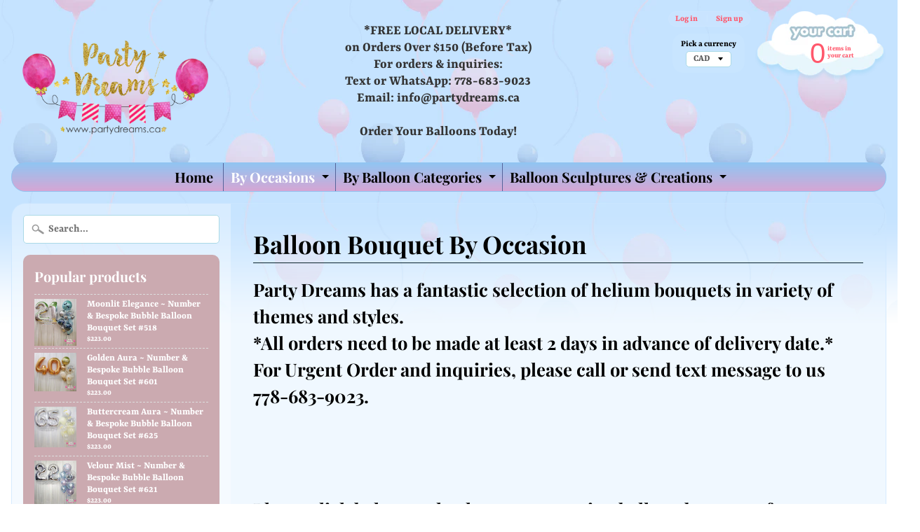

--- FILE ---
content_type: text/html; charset=utf-8
request_url: https://www.partydreams.ca/pages/balloon-bouquets-by-occasion
body_size: 20478
content:
<!DOCTYPE html>
<html class="no-js" lang="en">
<head>
<meta charset="utf-8" />
<meta http-equiv="X-UA-Compatible" content="IE=edge" />  
<meta name="viewport" content="width=device-width, initial-scale=1.0, height=device-height, minimum-scale=1.0, user-scalable=0"> 
  

  
 


    <title>Helium Balloon Bouquet Delivery Surrey, Vancouver BC | Party Dreams</title> 





	<meta name="description" content="Party Dreams delivers the best helium balloon bouquets to Surrey, South Surrey, White Rock, Cloverdale, Richmond, Langley, Burnaby, Delta, New Westminster, Vancouver areas." />


<link rel="canonical" href="https://www.partydreams.ca/pages/balloon-bouquets-by-occasion" /> 
<!-- /snippets/social-meta-tags.liquid -->
<meta property="og:site_name" content="Party Dreams">
<meta property="og:url" content="https://www.partydreams.ca/pages/balloon-bouquets-by-occasion">
<meta property="og:title" content="Helium Balloon Bouquet Delivery Surrey, Vancouver BC">
<meta property="og:type" content="website">
<meta property="og:description" content="Party Dreams delivers the best helium balloon bouquets to Surrey, South Surrey, White Rock, Cloverdale, Richmond, Langley, Burnaby, Delta, New Westminster, Vancouver areas.">


<meta name="twitter:site" content="@">
<meta name="twitter:card" content="summary_large_image">
<meta name="twitter:title" content="Helium Balloon Bouquet Delivery Surrey, Vancouver BC">
<meta name="twitter:description" content="Party Dreams delivers the best helium balloon bouquets to Surrey, South Surrey, White Rock, Cloverdale, Richmond, Langley, Burnaby, Delta, New Westminster, Vancouver areas.">

<link href="//www.partydreams.ca/cdn/shop/t/8/assets/styles.scss.css?v=84798689378151749281766275390" rel="stylesheet" type="text/css" media="all" />  

<script>
  window.Sunrise = window.Sunrise || {};
  Sunrise.strings = {
    add_to_cart: "Add to Cart",
    sold_out: "Out of stock",
    unavailable: "Unavailable",
    money_format_json: "${{amount}}",
    money_format: "${{amount}}",
    money_with_currency_format_json: "${{amount}} CAD",
    money_with_currency_format: "${{amount}} CAD",
    shop_currency: "CAD",
    locale: "en",
    locale_json: "en",
    customer_accounts_enabled: true,
    customer_logged_in: false
  };
</script>  
  
<!--[if (gt IE 9)|!(IE)]><!--><script src="//www.partydreams.ca/cdn/shop/t/8/assets/lazysizes.js?v=11224823923325787921536706605" async="async"></script><!--<![endif]-->
<!--[if lte IE 9]><script src="//www.partydreams.ca/cdn/shop/t/8/assets/lazysizes.js?v=11224823923325787921536706605"></script><![endif]-->

  

  
  <script src="//www.partydreams.ca/cdn/shop/t/8/assets/vendor.js?v=76736052175140687101536706606" type="text/javascript"></script> 
  <script src="//www.partydreams.ca/cdn/shop/t/8/assets/theme.js?v=58453925766142631791545078552" type="text/javascript"></script> 

<script>window.performance && window.performance.mark && window.performance.mark('shopify.content_for_header.start');</script><meta id="shopify-digital-wallet" name="shopify-digital-wallet" content="/8820704/digital_wallets/dialog">
<meta name="shopify-checkout-api-token" content="f17679c92bfc2b14a8d9643c69159919">
<script async="async" src="/checkouts/internal/preloads.js?locale=en-CA"></script>
<link rel="preconnect" href="https://shop.app" crossorigin="anonymous">
<script async="async" src="https://shop.app/checkouts/internal/preloads.js?locale=en-CA&shop_id=8820704" crossorigin="anonymous"></script>
<script id="apple-pay-shop-capabilities" type="application/json">{"shopId":8820704,"countryCode":"CA","currencyCode":"CAD","merchantCapabilities":["supports3DS"],"merchantId":"gid:\/\/shopify\/Shop\/8820704","merchantName":"Party Dreams","requiredBillingContactFields":["postalAddress","email","phone"],"requiredShippingContactFields":["postalAddress","email","phone"],"shippingType":"shipping","supportedNetworks":["visa","masterCard","interac"],"total":{"type":"pending","label":"Party Dreams","amount":"1.00"},"shopifyPaymentsEnabled":true,"supportsSubscriptions":true}</script>
<script id="shopify-features" type="application/json">{"accessToken":"f17679c92bfc2b14a8d9643c69159919","betas":["rich-media-storefront-analytics"],"domain":"www.partydreams.ca","predictiveSearch":true,"shopId":8820704,"locale":"en"}</script>
<script>var Shopify = Shopify || {};
Shopify.shop = "party-dream.myshopify.com";
Shopify.locale = "en";
Shopify.currency = {"active":"CAD","rate":"1.0"};
Shopify.country = "CA";
Shopify.theme = {"name":"Sunrise","id":32316784720,"schema_name":"Sunrise","schema_version":"6.04.6","theme_store_id":57,"role":"main"};
Shopify.theme.handle = "null";
Shopify.theme.style = {"id":null,"handle":null};
Shopify.cdnHost = "www.partydreams.ca/cdn";
Shopify.routes = Shopify.routes || {};
Shopify.routes.root = "/";</script>
<script type="module">!function(o){(o.Shopify=o.Shopify||{}).modules=!0}(window);</script>
<script>!function(o){function n(){var o=[];function n(){o.push(Array.prototype.slice.apply(arguments))}return n.q=o,n}var t=o.Shopify=o.Shopify||{};t.loadFeatures=n(),t.autoloadFeatures=n()}(window);</script>
<script>
  window.ShopifyPay = window.ShopifyPay || {};
  window.ShopifyPay.apiHost = "shop.app\/pay";
  window.ShopifyPay.redirectState = null;
</script>
<script id="shop-js-analytics" type="application/json">{"pageType":"page"}</script>
<script defer="defer" async type="module" src="//www.partydreams.ca/cdn/shopifycloud/shop-js/modules/v2/client.init-shop-cart-sync_BN7fPSNr.en.esm.js"></script>
<script defer="defer" async type="module" src="//www.partydreams.ca/cdn/shopifycloud/shop-js/modules/v2/chunk.common_Cbph3Kss.esm.js"></script>
<script defer="defer" async type="module" src="//www.partydreams.ca/cdn/shopifycloud/shop-js/modules/v2/chunk.modal_DKumMAJ1.esm.js"></script>
<script type="module">
  await import("//www.partydreams.ca/cdn/shopifycloud/shop-js/modules/v2/client.init-shop-cart-sync_BN7fPSNr.en.esm.js");
await import("//www.partydreams.ca/cdn/shopifycloud/shop-js/modules/v2/chunk.common_Cbph3Kss.esm.js");
await import("//www.partydreams.ca/cdn/shopifycloud/shop-js/modules/v2/chunk.modal_DKumMAJ1.esm.js");

  window.Shopify.SignInWithShop?.initShopCartSync?.({"fedCMEnabled":true,"windoidEnabled":true});

</script>
<script>
  window.Shopify = window.Shopify || {};
  if (!window.Shopify.featureAssets) window.Shopify.featureAssets = {};
  window.Shopify.featureAssets['shop-js'] = {"shop-cart-sync":["modules/v2/client.shop-cart-sync_CJVUk8Jm.en.esm.js","modules/v2/chunk.common_Cbph3Kss.esm.js","modules/v2/chunk.modal_DKumMAJ1.esm.js"],"init-fed-cm":["modules/v2/client.init-fed-cm_7Fvt41F4.en.esm.js","modules/v2/chunk.common_Cbph3Kss.esm.js","modules/v2/chunk.modal_DKumMAJ1.esm.js"],"init-shop-email-lookup-coordinator":["modules/v2/client.init-shop-email-lookup-coordinator_Cc088_bR.en.esm.js","modules/v2/chunk.common_Cbph3Kss.esm.js","modules/v2/chunk.modal_DKumMAJ1.esm.js"],"init-windoid":["modules/v2/client.init-windoid_hPopwJRj.en.esm.js","modules/v2/chunk.common_Cbph3Kss.esm.js","modules/v2/chunk.modal_DKumMAJ1.esm.js"],"shop-button":["modules/v2/client.shop-button_B0jaPSNF.en.esm.js","modules/v2/chunk.common_Cbph3Kss.esm.js","modules/v2/chunk.modal_DKumMAJ1.esm.js"],"shop-cash-offers":["modules/v2/client.shop-cash-offers_DPIskqss.en.esm.js","modules/v2/chunk.common_Cbph3Kss.esm.js","modules/v2/chunk.modal_DKumMAJ1.esm.js"],"shop-toast-manager":["modules/v2/client.shop-toast-manager_CK7RT69O.en.esm.js","modules/v2/chunk.common_Cbph3Kss.esm.js","modules/v2/chunk.modal_DKumMAJ1.esm.js"],"init-shop-cart-sync":["modules/v2/client.init-shop-cart-sync_BN7fPSNr.en.esm.js","modules/v2/chunk.common_Cbph3Kss.esm.js","modules/v2/chunk.modal_DKumMAJ1.esm.js"],"init-customer-accounts-sign-up":["modules/v2/client.init-customer-accounts-sign-up_CfPf4CXf.en.esm.js","modules/v2/client.shop-login-button_DeIztwXF.en.esm.js","modules/v2/chunk.common_Cbph3Kss.esm.js","modules/v2/chunk.modal_DKumMAJ1.esm.js"],"pay-button":["modules/v2/client.pay-button_CgIwFSYN.en.esm.js","modules/v2/chunk.common_Cbph3Kss.esm.js","modules/v2/chunk.modal_DKumMAJ1.esm.js"],"init-customer-accounts":["modules/v2/client.init-customer-accounts_DQ3x16JI.en.esm.js","modules/v2/client.shop-login-button_DeIztwXF.en.esm.js","modules/v2/chunk.common_Cbph3Kss.esm.js","modules/v2/chunk.modal_DKumMAJ1.esm.js"],"avatar":["modules/v2/client.avatar_BTnouDA3.en.esm.js"],"init-shop-for-new-customer-accounts":["modules/v2/client.init-shop-for-new-customer-accounts_CsZy_esa.en.esm.js","modules/v2/client.shop-login-button_DeIztwXF.en.esm.js","modules/v2/chunk.common_Cbph3Kss.esm.js","modules/v2/chunk.modal_DKumMAJ1.esm.js"],"shop-follow-button":["modules/v2/client.shop-follow-button_BRMJjgGd.en.esm.js","modules/v2/chunk.common_Cbph3Kss.esm.js","modules/v2/chunk.modal_DKumMAJ1.esm.js"],"checkout-modal":["modules/v2/client.checkout-modal_B9Drz_yf.en.esm.js","modules/v2/chunk.common_Cbph3Kss.esm.js","modules/v2/chunk.modal_DKumMAJ1.esm.js"],"shop-login-button":["modules/v2/client.shop-login-button_DeIztwXF.en.esm.js","modules/v2/chunk.common_Cbph3Kss.esm.js","modules/v2/chunk.modal_DKumMAJ1.esm.js"],"lead-capture":["modules/v2/client.lead-capture_DXYzFM3R.en.esm.js","modules/v2/chunk.common_Cbph3Kss.esm.js","modules/v2/chunk.modal_DKumMAJ1.esm.js"],"shop-login":["modules/v2/client.shop-login_CA5pJqmO.en.esm.js","modules/v2/chunk.common_Cbph3Kss.esm.js","modules/v2/chunk.modal_DKumMAJ1.esm.js"],"payment-terms":["modules/v2/client.payment-terms_BxzfvcZJ.en.esm.js","modules/v2/chunk.common_Cbph3Kss.esm.js","modules/v2/chunk.modal_DKumMAJ1.esm.js"]};
</script>
<script id="__st">var __st={"a":8820704,"offset":-28800,"reqid":"1997e0fe-b4c4-4b12-9c90-d8886106ac2c-1770041137","pageurl":"www.partydreams.ca\/pages\/balloon-bouquets-by-occasion","s":"pages-237895814","u":"dce24133e1ed","p":"page","rtyp":"page","rid":237895814};</script>
<script>window.ShopifyPaypalV4VisibilityTracking = true;</script>
<script id="captcha-bootstrap">!function(){'use strict';const t='contact',e='account',n='new_comment',o=[[t,t],['blogs',n],['comments',n],[t,'customer']],c=[[e,'customer_login'],[e,'guest_login'],[e,'recover_customer_password'],[e,'create_customer']],r=t=>t.map((([t,e])=>`form[action*='/${t}']:not([data-nocaptcha='true']) input[name='form_type'][value='${e}']`)).join(','),a=t=>()=>t?[...document.querySelectorAll(t)].map((t=>t.form)):[];function s(){const t=[...o],e=r(t);return a(e)}const i='password',u='form_key',d=['recaptcha-v3-token','g-recaptcha-response','h-captcha-response',i],f=()=>{try{return window.sessionStorage}catch{return}},m='__shopify_v',_=t=>t.elements[u];function p(t,e,n=!1){try{const o=window.sessionStorage,c=JSON.parse(o.getItem(e)),{data:r}=function(t){const{data:e,action:n}=t;return t[m]||n?{data:e,action:n}:{data:t,action:n}}(c);for(const[e,n]of Object.entries(r))t.elements[e]&&(t.elements[e].value=n);n&&o.removeItem(e)}catch(o){console.error('form repopulation failed',{error:o})}}const l='form_type',E='cptcha';function T(t){t.dataset[E]=!0}const w=window,h=w.document,L='Shopify',v='ce_forms',y='captcha';let A=!1;((t,e)=>{const n=(g='f06e6c50-85a8-45c8-87d0-21a2b65856fe',I='https://cdn.shopify.com/shopifycloud/storefront-forms-hcaptcha/ce_storefront_forms_captcha_hcaptcha.v1.5.2.iife.js',D={infoText:'Protected by hCaptcha',privacyText:'Privacy',termsText:'Terms'},(t,e,n)=>{const o=w[L][v],c=o.bindForm;if(c)return c(t,g,e,D).then(n);var r;o.q.push([[t,g,e,D],n]),r=I,A||(h.body.append(Object.assign(h.createElement('script'),{id:'captcha-provider',async:!0,src:r})),A=!0)});var g,I,D;w[L]=w[L]||{},w[L][v]=w[L][v]||{},w[L][v].q=[],w[L][y]=w[L][y]||{},w[L][y].protect=function(t,e){n(t,void 0,e),T(t)},Object.freeze(w[L][y]),function(t,e,n,w,h,L){const[v,y,A,g]=function(t,e,n){const i=e?o:[],u=t?c:[],d=[...i,...u],f=r(d),m=r(i),_=r(d.filter((([t,e])=>n.includes(e))));return[a(f),a(m),a(_),s()]}(w,h,L),I=t=>{const e=t.target;return e instanceof HTMLFormElement?e:e&&e.form},D=t=>v().includes(t);t.addEventListener('submit',(t=>{const e=I(t);if(!e)return;const n=D(e)&&!e.dataset.hcaptchaBound&&!e.dataset.recaptchaBound,o=_(e),c=g().includes(e)&&(!o||!o.value);(n||c)&&t.preventDefault(),c&&!n&&(function(t){try{if(!f())return;!function(t){const e=f();if(!e)return;const n=_(t);if(!n)return;const o=n.value;o&&e.removeItem(o)}(t);const e=Array.from(Array(32),(()=>Math.random().toString(36)[2])).join('');!function(t,e){_(t)||t.append(Object.assign(document.createElement('input'),{type:'hidden',name:u})),t.elements[u].value=e}(t,e),function(t,e){const n=f();if(!n)return;const o=[...t.querySelectorAll(`input[type='${i}']`)].map((({name:t})=>t)),c=[...d,...o],r={};for(const[a,s]of new FormData(t).entries())c.includes(a)||(r[a]=s);n.setItem(e,JSON.stringify({[m]:1,action:t.action,data:r}))}(t,e)}catch(e){console.error('failed to persist form',e)}}(e),e.submit())}));const S=(t,e)=>{t&&!t.dataset[E]&&(n(t,e.some((e=>e===t))),T(t))};for(const o of['focusin','change'])t.addEventListener(o,(t=>{const e=I(t);D(e)&&S(e,y())}));const B=e.get('form_key'),M=e.get(l),P=B&&M;t.addEventListener('DOMContentLoaded',(()=>{const t=y();if(P)for(const e of t)e.elements[l].value===M&&p(e,B);[...new Set([...A(),...v().filter((t=>'true'===t.dataset.shopifyCaptcha))])].forEach((e=>S(e,t)))}))}(h,new URLSearchParams(w.location.search),n,t,e,['guest_login'])})(!0,!0)}();</script>
<script integrity="sha256-4kQ18oKyAcykRKYeNunJcIwy7WH5gtpwJnB7kiuLZ1E=" data-source-attribution="shopify.loadfeatures" defer="defer" src="//www.partydreams.ca/cdn/shopifycloud/storefront/assets/storefront/load_feature-a0a9edcb.js" crossorigin="anonymous"></script>
<script crossorigin="anonymous" defer="defer" src="//www.partydreams.ca/cdn/shopifycloud/storefront/assets/shopify_pay/storefront-65b4c6d7.js?v=20250812"></script>
<script data-source-attribution="shopify.dynamic_checkout.dynamic.init">var Shopify=Shopify||{};Shopify.PaymentButton=Shopify.PaymentButton||{isStorefrontPortableWallets:!0,init:function(){window.Shopify.PaymentButton.init=function(){};var t=document.createElement("script");t.src="https://www.partydreams.ca/cdn/shopifycloud/portable-wallets/latest/portable-wallets.en.js",t.type="module",document.head.appendChild(t)}};
</script>
<script data-source-attribution="shopify.dynamic_checkout.buyer_consent">
  function portableWalletsHideBuyerConsent(e){var t=document.getElementById("shopify-buyer-consent"),n=document.getElementById("shopify-subscription-policy-button");t&&n&&(t.classList.add("hidden"),t.setAttribute("aria-hidden","true"),n.removeEventListener("click",e))}function portableWalletsShowBuyerConsent(e){var t=document.getElementById("shopify-buyer-consent"),n=document.getElementById("shopify-subscription-policy-button");t&&n&&(t.classList.remove("hidden"),t.removeAttribute("aria-hidden"),n.addEventListener("click",e))}window.Shopify?.PaymentButton&&(window.Shopify.PaymentButton.hideBuyerConsent=portableWalletsHideBuyerConsent,window.Shopify.PaymentButton.showBuyerConsent=portableWalletsShowBuyerConsent);
</script>
<script data-source-attribution="shopify.dynamic_checkout.cart.bootstrap">document.addEventListener("DOMContentLoaded",(function(){function t(){return document.querySelector("shopify-accelerated-checkout-cart, shopify-accelerated-checkout")}if(t())Shopify.PaymentButton.init();else{new MutationObserver((function(e,n){t()&&(Shopify.PaymentButton.init(),n.disconnect())})).observe(document.body,{childList:!0,subtree:!0})}}));
</script>
<link id="shopify-accelerated-checkout-styles" rel="stylesheet" media="screen" href="https://www.partydreams.ca/cdn/shopifycloud/portable-wallets/latest/accelerated-checkout-backwards-compat.css" crossorigin="anonymous">
<style id="shopify-accelerated-checkout-cart">
        #shopify-buyer-consent {
  margin-top: 1em;
  display: inline-block;
  width: 100%;
}

#shopify-buyer-consent.hidden {
  display: none;
}

#shopify-subscription-policy-button {
  background: none;
  border: none;
  padding: 0;
  text-decoration: underline;
  font-size: inherit;
  cursor: pointer;
}

#shopify-subscription-policy-button::before {
  box-shadow: none;
}

      </style>

<script>window.performance && window.performance.mark && window.performance.mark('shopify.content_for_header.end');</script>
<script src="https://cdn.shopify.com/extensions/019b972e-1a02-76ca-b528-baf6366be1f4/order-delivery-date-time-72/assets/slots-script-tag.js" type="text/javascript" defer="defer"></script>
<script src="https://cdn.shopify.com/extensions/019b972e-1a02-76ca-b528-baf6366be1f4/order-delivery-date-time-72/assets/zipcode-checker-loader.js" type="text/javascript" defer="defer"></script>
<link href="https://monorail-edge.shopifysvc.com" rel="dns-prefetch">
<script>(function(){if ("sendBeacon" in navigator && "performance" in window) {try {var session_token_from_headers = performance.getEntriesByType('navigation')[0].serverTiming.find(x => x.name == '_s').description;} catch {var session_token_from_headers = undefined;}var session_cookie_matches = document.cookie.match(/_shopify_s=([^;]*)/);var session_token_from_cookie = session_cookie_matches && session_cookie_matches.length === 2 ? session_cookie_matches[1] : "";var session_token = session_token_from_headers || session_token_from_cookie || "";function handle_abandonment_event(e) {var entries = performance.getEntries().filter(function(entry) {return /monorail-edge.shopifysvc.com/.test(entry.name);});if (!window.abandonment_tracked && entries.length === 0) {window.abandonment_tracked = true;var currentMs = Date.now();var navigation_start = performance.timing.navigationStart;var payload = {shop_id: 8820704,url: window.location.href,navigation_start,duration: currentMs - navigation_start,session_token,page_type: "page"};window.navigator.sendBeacon("https://monorail-edge.shopifysvc.com/v1/produce", JSON.stringify({schema_id: "online_store_buyer_site_abandonment/1.1",payload: payload,metadata: {event_created_at_ms: currentMs,event_sent_at_ms: currentMs}}));}}window.addEventListener('pagehide', handle_abandonment_event);}}());</script>
<script id="web-pixels-manager-setup">(function e(e,d,r,n,o){if(void 0===o&&(o={}),!Boolean(null===(a=null===(i=window.Shopify)||void 0===i?void 0:i.analytics)||void 0===a?void 0:a.replayQueue)){var i,a;window.Shopify=window.Shopify||{};var t=window.Shopify;t.analytics=t.analytics||{};var s=t.analytics;s.replayQueue=[],s.publish=function(e,d,r){return s.replayQueue.push([e,d,r]),!0};try{self.performance.mark("wpm:start")}catch(e){}var l=function(){var e={modern:/Edge?\/(1{2}[4-9]|1[2-9]\d|[2-9]\d{2}|\d{4,})\.\d+(\.\d+|)|Firefox\/(1{2}[4-9]|1[2-9]\d|[2-9]\d{2}|\d{4,})\.\d+(\.\d+|)|Chrom(ium|e)\/(9{2}|\d{3,})\.\d+(\.\d+|)|(Maci|X1{2}).+ Version\/(15\.\d+|(1[6-9]|[2-9]\d|\d{3,})\.\d+)([,.]\d+|)( \(\w+\)|)( Mobile\/\w+|) Safari\/|Chrome.+OPR\/(9{2}|\d{3,})\.\d+\.\d+|(CPU[ +]OS|iPhone[ +]OS|CPU[ +]iPhone|CPU IPhone OS|CPU iPad OS)[ +]+(15[._]\d+|(1[6-9]|[2-9]\d|\d{3,})[._]\d+)([._]\d+|)|Android:?[ /-](13[3-9]|1[4-9]\d|[2-9]\d{2}|\d{4,})(\.\d+|)(\.\d+|)|Android.+Firefox\/(13[5-9]|1[4-9]\d|[2-9]\d{2}|\d{4,})\.\d+(\.\d+|)|Android.+Chrom(ium|e)\/(13[3-9]|1[4-9]\d|[2-9]\d{2}|\d{4,})\.\d+(\.\d+|)|SamsungBrowser\/([2-9]\d|\d{3,})\.\d+/,legacy:/Edge?\/(1[6-9]|[2-9]\d|\d{3,})\.\d+(\.\d+|)|Firefox\/(5[4-9]|[6-9]\d|\d{3,})\.\d+(\.\d+|)|Chrom(ium|e)\/(5[1-9]|[6-9]\d|\d{3,})\.\d+(\.\d+|)([\d.]+$|.*Safari\/(?![\d.]+ Edge\/[\d.]+$))|(Maci|X1{2}).+ Version\/(10\.\d+|(1[1-9]|[2-9]\d|\d{3,})\.\d+)([,.]\d+|)( \(\w+\)|)( Mobile\/\w+|) Safari\/|Chrome.+OPR\/(3[89]|[4-9]\d|\d{3,})\.\d+\.\d+|(CPU[ +]OS|iPhone[ +]OS|CPU[ +]iPhone|CPU IPhone OS|CPU iPad OS)[ +]+(10[._]\d+|(1[1-9]|[2-9]\d|\d{3,})[._]\d+)([._]\d+|)|Android:?[ /-](13[3-9]|1[4-9]\d|[2-9]\d{2}|\d{4,})(\.\d+|)(\.\d+|)|Mobile Safari.+OPR\/([89]\d|\d{3,})\.\d+\.\d+|Android.+Firefox\/(13[5-9]|1[4-9]\d|[2-9]\d{2}|\d{4,})\.\d+(\.\d+|)|Android.+Chrom(ium|e)\/(13[3-9]|1[4-9]\d|[2-9]\d{2}|\d{4,})\.\d+(\.\d+|)|Android.+(UC? ?Browser|UCWEB|U3)[ /]?(15\.([5-9]|\d{2,})|(1[6-9]|[2-9]\d|\d{3,})\.\d+)\.\d+|SamsungBrowser\/(5\.\d+|([6-9]|\d{2,})\.\d+)|Android.+MQ{2}Browser\/(14(\.(9|\d{2,})|)|(1[5-9]|[2-9]\d|\d{3,})(\.\d+|))(\.\d+|)|K[Aa][Ii]OS\/(3\.\d+|([4-9]|\d{2,})\.\d+)(\.\d+|)/},d=e.modern,r=e.legacy,n=navigator.userAgent;return n.match(d)?"modern":n.match(r)?"legacy":"unknown"}(),u="modern"===l?"modern":"legacy",c=(null!=n?n:{modern:"",legacy:""})[u],f=function(e){return[e.baseUrl,"/wpm","/b",e.hashVersion,"modern"===e.buildTarget?"m":"l",".js"].join("")}({baseUrl:d,hashVersion:r,buildTarget:u}),m=function(e){var d=e.version,r=e.bundleTarget,n=e.surface,o=e.pageUrl,i=e.monorailEndpoint;return{emit:function(e){var a=e.status,t=e.errorMsg,s=(new Date).getTime(),l=JSON.stringify({metadata:{event_sent_at_ms:s},events:[{schema_id:"web_pixels_manager_load/3.1",payload:{version:d,bundle_target:r,page_url:o,status:a,surface:n,error_msg:t},metadata:{event_created_at_ms:s}}]});if(!i)return console&&console.warn&&console.warn("[Web Pixels Manager] No Monorail endpoint provided, skipping logging."),!1;try{return self.navigator.sendBeacon.bind(self.navigator)(i,l)}catch(e){}var u=new XMLHttpRequest;try{return u.open("POST",i,!0),u.setRequestHeader("Content-Type","text/plain"),u.send(l),!0}catch(e){return console&&console.warn&&console.warn("[Web Pixels Manager] Got an unhandled error while logging to Monorail."),!1}}}}({version:r,bundleTarget:l,surface:e.surface,pageUrl:self.location.href,monorailEndpoint:e.monorailEndpoint});try{o.browserTarget=l,function(e){var d=e.src,r=e.async,n=void 0===r||r,o=e.onload,i=e.onerror,a=e.sri,t=e.scriptDataAttributes,s=void 0===t?{}:t,l=document.createElement("script"),u=document.querySelector("head"),c=document.querySelector("body");if(l.async=n,l.src=d,a&&(l.integrity=a,l.crossOrigin="anonymous"),s)for(var f in s)if(Object.prototype.hasOwnProperty.call(s,f))try{l.dataset[f]=s[f]}catch(e){}if(o&&l.addEventListener("load",o),i&&l.addEventListener("error",i),u)u.appendChild(l);else{if(!c)throw new Error("Did not find a head or body element to append the script");c.appendChild(l)}}({src:f,async:!0,onload:function(){if(!function(){var e,d;return Boolean(null===(d=null===(e=window.Shopify)||void 0===e?void 0:e.analytics)||void 0===d?void 0:d.initialized)}()){var d=window.webPixelsManager.init(e)||void 0;if(d){var r=window.Shopify.analytics;r.replayQueue.forEach((function(e){var r=e[0],n=e[1],o=e[2];d.publishCustomEvent(r,n,o)})),r.replayQueue=[],r.publish=d.publishCustomEvent,r.visitor=d.visitor,r.initialized=!0}}},onerror:function(){return m.emit({status:"failed",errorMsg:"".concat(f," has failed to load")})},sri:function(e){var d=/^sha384-[A-Za-z0-9+/=]+$/;return"string"==typeof e&&d.test(e)}(c)?c:"",scriptDataAttributes:o}),m.emit({status:"loading"})}catch(e){m.emit({status:"failed",errorMsg:(null==e?void 0:e.message)||"Unknown error"})}}})({shopId: 8820704,storefrontBaseUrl: "https://www.partydreams.ca",extensionsBaseUrl: "https://extensions.shopifycdn.com/cdn/shopifycloud/web-pixels-manager",monorailEndpoint: "https://monorail-edge.shopifysvc.com/unstable/produce_batch",surface: "storefront-renderer",enabledBetaFlags: ["2dca8a86"],webPixelsConfigList: [{"id":"287506512","configuration":"{\"config\":\"{\\\"pixel_id\\\":\\\"G-DF0740TWG0\\\",\\\"gtag_events\\\":[{\\\"type\\\":\\\"purchase\\\",\\\"action_label\\\":\\\"G-DF0740TWG0\\\"},{\\\"type\\\":\\\"page_view\\\",\\\"action_label\\\":\\\"G-DF0740TWG0\\\"},{\\\"type\\\":\\\"view_item\\\",\\\"action_label\\\":\\\"G-DF0740TWG0\\\"},{\\\"type\\\":\\\"search\\\",\\\"action_label\\\":\\\"G-DF0740TWG0\\\"},{\\\"type\\\":\\\"add_to_cart\\\",\\\"action_label\\\":\\\"G-DF0740TWG0\\\"},{\\\"type\\\":\\\"begin_checkout\\\",\\\"action_label\\\":\\\"G-DF0740TWG0\\\"},{\\\"type\\\":\\\"add_payment_info\\\",\\\"action_label\\\":\\\"G-DF0740TWG0\\\"}],\\\"enable_monitoring_mode\\\":false}\"}","eventPayloadVersion":"v1","runtimeContext":"OPEN","scriptVersion":"b2a88bafab3e21179ed38636efcd8a93","type":"APP","apiClientId":1780363,"privacyPurposes":[],"dataSharingAdjustments":{"protectedCustomerApprovalScopes":["read_customer_address","read_customer_email","read_customer_name","read_customer_personal_data","read_customer_phone"]}},{"id":"41615440","eventPayloadVersion":"v1","runtimeContext":"LAX","scriptVersion":"1","type":"CUSTOM","privacyPurposes":["MARKETING"],"name":"Meta pixel (migrated)"},{"id":"shopify-app-pixel","configuration":"{}","eventPayloadVersion":"v1","runtimeContext":"STRICT","scriptVersion":"0450","apiClientId":"shopify-pixel","type":"APP","privacyPurposes":["ANALYTICS","MARKETING"]},{"id":"shopify-custom-pixel","eventPayloadVersion":"v1","runtimeContext":"LAX","scriptVersion":"0450","apiClientId":"shopify-pixel","type":"CUSTOM","privacyPurposes":["ANALYTICS","MARKETING"]}],isMerchantRequest: false,initData: {"shop":{"name":"Party Dreams","paymentSettings":{"currencyCode":"CAD"},"myshopifyDomain":"party-dream.myshopify.com","countryCode":"CA","storefrontUrl":"https:\/\/www.partydreams.ca"},"customer":null,"cart":null,"checkout":null,"productVariants":[],"purchasingCompany":null},},"https://www.partydreams.ca/cdn","1d2a099fw23dfb22ep557258f5m7a2edbae",{"modern":"","legacy":""},{"shopId":"8820704","storefrontBaseUrl":"https:\/\/www.partydreams.ca","extensionBaseUrl":"https:\/\/extensions.shopifycdn.com\/cdn\/shopifycloud\/web-pixels-manager","surface":"storefront-renderer","enabledBetaFlags":"[\"2dca8a86\"]","isMerchantRequest":"false","hashVersion":"1d2a099fw23dfb22ep557258f5m7a2edbae","publish":"custom","events":"[[\"page_viewed\",{}]]"});</script><script>
  window.ShopifyAnalytics = window.ShopifyAnalytics || {};
  window.ShopifyAnalytics.meta = window.ShopifyAnalytics.meta || {};
  window.ShopifyAnalytics.meta.currency = 'CAD';
  var meta = {"page":{"pageType":"page","resourceType":"page","resourceId":237895814,"requestId":"1997e0fe-b4c4-4b12-9c90-d8886106ac2c-1770041137"}};
  for (var attr in meta) {
    window.ShopifyAnalytics.meta[attr] = meta[attr];
  }
</script>
<script class="analytics">
  (function () {
    var customDocumentWrite = function(content) {
      var jquery = null;

      if (window.jQuery) {
        jquery = window.jQuery;
      } else if (window.Checkout && window.Checkout.$) {
        jquery = window.Checkout.$;
      }

      if (jquery) {
        jquery('body').append(content);
      }
    };

    var hasLoggedConversion = function(token) {
      if (token) {
        return document.cookie.indexOf('loggedConversion=' + token) !== -1;
      }
      return false;
    }

    var setCookieIfConversion = function(token) {
      if (token) {
        var twoMonthsFromNow = new Date(Date.now());
        twoMonthsFromNow.setMonth(twoMonthsFromNow.getMonth() + 2);

        document.cookie = 'loggedConversion=' + token + '; expires=' + twoMonthsFromNow;
      }
    }

    var trekkie = window.ShopifyAnalytics.lib = window.trekkie = window.trekkie || [];
    if (trekkie.integrations) {
      return;
    }
    trekkie.methods = [
      'identify',
      'page',
      'ready',
      'track',
      'trackForm',
      'trackLink'
    ];
    trekkie.factory = function(method) {
      return function() {
        var args = Array.prototype.slice.call(arguments);
        args.unshift(method);
        trekkie.push(args);
        return trekkie;
      };
    };
    for (var i = 0; i < trekkie.methods.length; i++) {
      var key = trekkie.methods[i];
      trekkie[key] = trekkie.factory(key);
    }
    trekkie.load = function(config) {
      trekkie.config = config || {};
      trekkie.config.initialDocumentCookie = document.cookie;
      var first = document.getElementsByTagName('script')[0];
      var script = document.createElement('script');
      script.type = 'text/javascript';
      script.onerror = function(e) {
        var scriptFallback = document.createElement('script');
        scriptFallback.type = 'text/javascript';
        scriptFallback.onerror = function(error) {
                var Monorail = {
      produce: function produce(monorailDomain, schemaId, payload) {
        var currentMs = new Date().getTime();
        var event = {
          schema_id: schemaId,
          payload: payload,
          metadata: {
            event_created_at_ms: currentMs,
            event_sent_at_ms: currentMs
          }
        };
        return Monorail.sendRequest("https://" + monorailDomain + "/v1/produce", JSON.stringify(event));
      },
      sendRequest: function sendRequest(endpointUrl, payload) {
        // Try the sendBeacon API
        if (window && window.navigator && typeof window.navigator.sendBeacon === 'function' && typeof window.Blob === 'function' && !Monorail.isIos12()) {
          var blobData = new window.Blob([payload], {
            type: 'text/plain'
          });

          if (window.navigator.sendBeacon(endpointUrl, blobData)) {
            return true;
          } // sendBeacon was not successful

        } // XHR beacon

        var xhr = new XMLHttpRequest();

        try {
          xhr.open('POST', endpointUrl);
          xhr.setRequestHeader('Content-Type', 'text/plain');
          xhr.send(payload);
        } catch (e) {
          console.log(e);
        }

        return false;
      },
      isIos12: function isIos12() {
        return window.navigator.userAgent.lastIndexOf('iPhone; CPU iPhone OS 12_') !== -1 || window.navigator.userAgent.lastIndexOf('iPad; CPU OS 12_') !== -1;
      }
    };
    Monorail.produce('monorail-edge.shopifysvc.com',
      'trekkie_storefront_load_errors/1.1',
      {shop_id: 8820704,
      theme_id: 32316784720,
      app_name: "storefront",
      context_url: window.location.href,
      source_url: "//www.partydreams.ca/cdn/s/trekkie.storefront.c59ea00e0474b293ae6629561379568a2d7c4bba.min.js"});

        };
        scriptFallback.async = true;
        scriptFallback.src = '//www.partydreams.ca/cdn/s/trekkie.storefront.c59ea00e0474b293ae6629561379568a2d7c4bba.min.js';
        first.parentNode.insertBefore(scriptFallback, first);
      };
      script.async = true;
      script.src = '//www.partydreams.ca/cdn/s/trekkie.storefront.c59ea00e0474b293ae6629561379568a2d7c4bba.min.js';
      first.parentNode.insertBefore(script, first);
    };
    trekkie.load(
      {"Trekkie":{"appName":"storefront","development":false,"defaultAttributes":{"shopId":8820704,"isMerchantRequest":null,"themeId":32316784720,"themeCityHash":"3244414066865450200","contentLanguage":"en","currency":"CAD","eventMetadataId":"09e3a231-119a-4436-bdb4-9c886d946694"},"isServerSideCookieWritingEnabled":true,"monorailRegion":"shop_domain","enabledBetaFlags":["65f19447","b5387b81"]},"Session Attribution":{},"S2S":{"facebookCapiEnabled":false,"source":"trekkie-storefront-renderer","apiClientId":580111}}
    );

    var loaded = false;
    trekkie.ready(function() {
      if (loaded) return;
      loaded = true;

      window.ShopifyAnalytics.lib = window.trekkie;

      var originalDocumentWrite = document.write;
      document.write = customDocumentWrite;
      try { window.ShopifyAnalytics.merchantGoogleAnalytics.call(this); } catch(error) {};
      document.write = originalDocumentWrite;

      window.ShopifyAnalytics.lib.page(null,{"pageType":"page","resourceType":"page","resourceId":237895814,"requestId":"1997e0fe-b4c4-4b12-9c90-d8886106ac2c-1770041137","shopifyEmitted":true});

      var match = window.location.pathname.match(/checkouts\/(.+)\/(thank_you|post_purchase)/)
      var token = match? match[1]: undefined;
      if (!hasLoggedConversion(token)) {
        setCookieIfConversion(token);
        
      }
    });


        var eventsListenerScript = document.createElement('script');
        eventsListenerScript.async = true;
        eventsListenerScript.src = "//www.partydreams.ca/cdn/shopifycloud/storefront/assets/shop_events_listener-3da45d37.js";
        document.getElementsByTagName('head')[0].appendChild(eventsListenerScript);

})();</script>
  <script>
  if (!window.ga || (window.ga && typeof window.ga !== 'function')) {
    window.ga = function ga() {
      (window.ga.q = window.ga.q || []).push(arguments);
      if (window.Shopify && window.Shopify.analytics && typeof window.Shopify.analytics.publish === 'function') {
        window.Shopify.analytics.publish("ga_stub_called", {}, {sendTo: "google_osp_migration"});
      }
      console.error("Shopify's Google Analytics stub called with:", Array.from(arguments), "\nSee https://help.shopify.com/manual/promoting-marketing/pixels/pixel-migration#google for more information.");
    };
    if (window.Shopify && window.Shopify.analytics && typeof window.Shopify.analytics.publish === 'function') {
      window.Shopify.analytics.publish("ga_stub_initialized", {}, {sendTo: "google_osp_migration"});
    }
  }
</script>
<script
  defer
  src="https://www.partydreams.ca/cdn/shopifycloud/perf-kit/shopify-perf-kit-3.1.0.min.js"
  data-application="storefront-renderer"
  data-shop-id="8820704"
  data-render-region="gcp-us-east1"
  data-page-type="page"
  data-theme-instance-id="32316784720"
  data-theme-name="Sunrise"
  data-theme-version="6.04.6"
  data-monorail-region="shop_domain"
  data-resource-timing-sampling-rate="10"
  data-shs="true"
  data-shs-beacon="true"
  data-shs-export-with-fetch="true"
  data-shs-logs-sample-rate="1"
  data-shs-beacon-endpoint="https://www.partydreams.ca/api/collect"
></script>
</head>

<body id="page" data-curr-format="${{amount}}" data-shop-currency="CAD">
  <div id="site-wrap">
    <header id="header" class="clearfix" role="banner">  
      <div id="shopify-section-header" class="shopify-section"><style>
#header .logo.img-logo a{max-width:850px;display:inline-block;line-height:1;vertical-align:bottom;} 
#header .logo.img-logo,#header .logo.img-logo h1{font-size:1em;}
.logo.textonly h1,.logo.textonly a{font-size:20px;line-height:1;} 
.logo.textonly a{display:inline-block;}
.top-menu a{font-size:20px;}
.logo.show-header-text{text-align:right;overflow:hidden;}
.logo.show-header-text .logo-wrap{float:left;text-align:left;width:auto;max-width:50%;}
.logo.show-header-text img{max-height:200px;}
.header-text{width:50%;max-width:50%;display:inline-block;padding:10px;text-align:right;}
.header-text p{color:#333333;margin:0;font-size:14px;line-height:1.2;}
.flexbox.flexwrap .logo.show-header-text,
.no-js .logo.show-header-text{display:flex;align-items:center;justify-content:center;}
.flexbox.flexwrap .logo.show-header-text .header-text,
.no-js .logo.show-header-text .header-text{max-width:100%;flex:1 1 auto;}
#header .announcement-bar{margin:1em 0 1em 0;border-radius:20px;line-height:1;background:#4a259d;color:#ffffff;padding:10px;font-size:16px;width:100%;}
#header .announcement-bar a{color:#ffffff;}
@media (min-width: 30em){
.header-text p{font-size:20px;}
}
@media (max-width: 30em){
#header .announcement-bar{display:none;}
}
@media (min-width: 50em){
.header-text{text-align:center;}
.logo.textonly h1,.logo.textonly a{font-size:64px;}
.logo.textonly a{display:inline-block;padding:0.15em 0;}
}
</style>

<div class="row clearfix">
  <div class="logo show-header-text  img-logo">
      
    <div class='logo-wrap'>
    <a class="newfont" href="/" title="Party Dreams">
    
      
      <img src="//www.partydreams.ca/cdn/shop/files/PartyDream_f5345db0-279e-4df1-bcfc-41ed29835c01_850x.png?v=1613766086"
      srcset="//www.partydreams.ca/cdn/shop/files/PartyDream_f5345db0-279e-4df1-bcfc-41ed29835c01_850x.png?v=1613766086 1x, //www.partydreams.ca/cdn/shop/files/PartyDream_f5345db0-279e-4df1-bcfc-41ed29835c01_850x@2x.png?v=1613766086 2x"
      alt="Party Dreams"
      itemprop="logo">
    
    </a>
    </div>  
    
      <div class="header-text text-center">
        <p><strong>*FREE LOCAL DELIVERY* </strong></p><p>on Orders Over $150 (Before Tax)</p><p></p><p><strong>For orders & inquiries:</strong></p><p>Text or  WhatsApp: 778-683-9023</p><p>Email: info@partydreams.ca</p><p><br/><strong>Order Your Balloons Today!</strong><br/></p>
      </div>
    
  </div>

  
    <div class="login-top hide-mobile">
      
        <a href="/account/login">Log in</a> | <a href="/account/register">Sign up</a>
                  
    </div>
             

  <div class="cart-info hide-mobile">
    <a href="/cart"><em>0</em> <span>items in your cart</span></a>
  </div>
</div>


  







   <nav class="top-menu hide-mobile clearfix" role="navigation" aria-labelledby="Top menu" data-menuchosen="main-menu">
     <ul>
      
        <li class="from-top-menu">
        <a class="newfont" href="/">Home</a>
          
        </li>   
      
        <li class="from-top-menu has-sub level-1 original-li">
        <a class="newfont active top-link" href="/pages/balloon-bouquets-by-occasion">By Occasions<button class="dropdown-toggle" aria-haspopup="true" aria-expanded="false"><span class="screen-reader-text">Expand child menu</span></button></a>
          
            <ul class="sub-menu">
              
                <li class="">
                  <a class="" href="/collections/birthday-balloon-bouquets">General Birthday</a>
                  
                </li>
              
                <li class="">
                  <a class="" href="/collections/kids-birthday-balloon-bouquets">Kids&#39; Birthday</a>
                  
                </li>
              
                <li class="">
                  <a class="" href="/collections/ages-balloon-bouquet">Ages Birthday </a>
                  
                </li>
              
                <li class="">
                  <a class="" href="/collections/graduation-balloon-bouquets-decorations">Graduation </a>
                  
                </li>
              
                <li class="">
                  <a class="" href="/collections/wedding-anniversary-engagement-balloon-bouquets">Wedding, Anniversary, Engagement, Proposal, &amp; Love</a>
                  
                </li>
              
                <li class="">
                  <a class="" href="/collections/baby-shower-balloon-bouquets">Baby Shower </a>
                  
                </li>
              
                <li class="">
                  <a class="" href="/collections/retirement-helium-balloon-bouquets">Retirement</a>
                  
                </li>
              
            </ul>
          
        </li>   
      
        <li class="from-top-menu has-sub level-1 original-li">
        <a class="newfont top-link" href="https://www.partydreams.ca/pages/helium-balloon-bouquets"> By Balloon Categories<button class="dropdown-toggle" aria-haspopup="true" aria-expanded="false"><span class="screen-reader-text">Expand child menu</span></button></a>
          
            <ul class="sub-menu">
              
                <li class="">
                  <a class="" href="/collections/bubble-balloon-bouquets">Bubble &amp; Orbz Balloons</a>
                  
                </li>
              
                <li class="">
                  <a class="" href="/collections/giant-round-latex-balloon-bouquets">Giant Round Balloons</a>
                  
                </li>
              
                <li class="">
                  <a class="" href="/collections/jumbo-letters-numbers-foil-balloon-bouquets">Jumbo Number &amp; Letter Balloons</a>
                  
                </li>
              
                <li class="">
                  <a class="" href="/collections/airwalker-foil-balloons">Airwalker Balloons</a>
                  
                </li>
              
                <li class="">
                  <a class="" href="/collections/plain-foil-balloon-bouquets">Just Foil Balloons </a>
                  
                </li>
              
                <li class="">
                  <a class="" href="/collections/latex-balloon-bouquets">Just Latex Balloons</a>
                  
                </li>
              
            </ul>
          
        </li>   
      
        <li class="from-top-menu has-sub level-1 original-li">
        <a class="newfont top-link" href="/pages/balloon-sculptures-twisted-creations">Balloon Sculptures &amp; Creations<button class="dropdown-toggle" aria-haspopup="true" aria-expanded="false"><span class="screen-reader-text">Expand child menu</span></button></a>
          
            <ul class="sub-menu">
              
                <li class="">
                  <a class="" href="/collections/customized-balloon-people-sculptures">Customized Balloon People Sculptures</a>
                  
                </li>
              
                <li class="">
                  <a class="" href="/collections/balloon-characters">Characters</a>
                  
                </li>
              
                <li class="">
                  <a class="" href="/collections/balloon-animals-creatures">Animals, Creatures, Themes</a>
                  
                </li>
              
                <li class="">
                  <a class="" href="/collections/balloon-designs-for-wedding-anniversary-bridal-bachelorette-love">Bridal, Love, Wedding, Anniversary, Proposal </a>
                  
                </li>
              
                <li class="">
                  <a class="" href="/collections/baby-balloon-designs">Baby Shower</a>
                  
                </li>
              
                <li class="">
                  <a class="" href="/collections/balloon-flowers-trees-designs">Flowers, Trees, other Plants</a>
                  
                </li>
              
                <li class="">
                  <a class="" href="/collections/balloon-vehicles">Vehicles</a>
                  
                </li>
              
                <li class="">
                  <a class="" href="/collections/balloon-letters-numbers">Letters &amp; Numbers</a>
                  
                </li>
              
                <li class="">
                  <a class="" href="/collections/other-balloon-designs">Others</a>
                  
                </li>
              
            </ul>
          
        </li>   
      
     </ul>
   </nav>






<nav class="off-canvas-navigation show-mobile newfont js">
  <a href="#menu" class="menu-button"><svg xmlns="http://www.w3.org/2000/svg" width="24" height="24" viewBox="0 0 24 24"><path d="M24 6h-24v-4h24v4zm0 4h-24v4h24v-4zm0 8h-24v4h24v-4z"/></svg><span> Menu</span></a>         
  
    <a href="/account" class="menu-user"><svg xmlns="http://www.w3.org/2000/svg" width="24" height="24" viewBox="0 0 24 24"><path d="M20.822 18.096c-3.439-.794-6.64-1.49-5.09-4.418 4.72-8.912 1.251-13.678-3.732-13.678-5.082 0-8.464 4.949-3.732 13.678 1.597 2.945-1.725 3.641-5.09 4.418-3.073.71-3.188 2.236-3.178 4.904l.004 1h23.99l.004-.969c.012-2.688-.092-4.222-3.176-4.935z"/></svg><span> Account</span></a>        
  
  <a href="/cart" class="menu-cart"><svg xmlns="http://www.w3.org/2000/svg" width="24" height="24" viewBox="0 0 24 24"><path d="M10 19.5c0 .829-.672 1.5-1.5 1.5s-1.5-.671-1.5-1.5c0-.828.672-1.5 1.5-1.5s1.5.672 1.5 1.5zm3.5-1.5c-.828 0-1.5.671-1.5 1.5s.672 1.5 1.5 1.5 1.5-.671 1.5-1.5c0-.828-.672-1.5-1.5-1.5zm1.336-5l1.977-7h-16.813l2.938 7h11.898zm4.969-10l-3.432 12h-12.597l.839 2h13.239l3.474-12h1.929l.743-2h-4.195z"/></svg> <span> Cart</span></a>  
  <a href="/search" class="menu-search"><svg xmlns="http://www.w3.org/2000/svg" width="24" height="24" viewBox="0 0 24 24"><path d="M23.111 20.058l-4.977-4.977c.965-1.52 1.523-3.322 1.523-5.251 0-5.42-4.409-9.83-9.829-9.83-5.42 0-9.828 4.41-9.828 9.83s4.408 9.83 9.829 9.83c1.834 0 3.552-.505 5.022-1.383l5.021 5.021c2.144 2.141 5.384-1.096 3.239-3.24zm-20.064-10.228c0-3.739 3.043-6.782 6.782-6.782s6.782 3.042 6.782 6.782-3.043 6.782-6.782 6.782-6.782-3.043-6.782-6.782zm2.01-1.764c1.984-4.599 8.664-4.066 9.922.749-2.534-2.974-6.993-3.294-9.922-.749z"/></svg></a>
  
    <a href="#currency" class="menu-currency"><span>CAD</span></a>
  
</nav> 


</div>
      
<div class="curr-switcher js">
<label for="currencies">Pick a currency</label>
<select id="currencies" name="currencies">
  
  
  <option value="CAD">CAD</option>
  
    
    <option value="GBP">GBP</option>
    
  
    
  
    
    <option value="USD">USD</option>
    
  
    
    <option value="EUR">EUR</option>
    
  
    
    <option value="HKD">HKD</option>
    
  
    
    <option value="CNY">CNY</option>
    
  
</select>
<span class="close-currency-box">X</span>
</div>

    </header>

    <div id="content">
      <div id="shopify-section-sidebar" class="shopify-section">
<style>
  #side-menu a.newfont{font-size:22px;}
</style>
<section role="complementary" id="sidebar" data-menuchosen="" data-section-id="sidebar" data-section-type="sidebar" data-keep-open="false">
  <nav id="menu" role="navigation" aria-labelledby="Side menu">
    <form role="search" method="get" action="/search" class="search-form">
      <fieldset>
      <input type="text" placeholder="Search..." name="q" id="search-input">
      <button type="submit" class="button">Search</button>
      </fieldset>
    </form>          

    <ul id="side-menu">
    



<div class='side-menu-mobile hide show-mobile'></div>








          
             

    

    </ul>         
  </nav>

  

     

   <aside class="top-sellers">
      <h3>Popular products</h3>
      <ul>
        
          
            <li>
              <a href="/products/moonlit-elegance-jumbo-number-bespoke-bubble-balloon-bouquet-set-518" title="Moonlit Elegance ~ Number &amp; Bespoke Bubble Balloon Bouquet Set #518">
                
                 <span class="small-thumb">
                  <img class="thumb-image lazyload blur-up js" data-src="//www.partydreams.ca/cdn/shop/files/B612_20250111_102613_225_1_60x60@2x.jpg?v=1736622480" alt="Moonlit Elegance ~ Number &amp; Bespoke Bubble Balloon Bouquet Set #518" />
                  <noscript>
        		    <img class="thumb-image" src="//www.partydreams.ca/cdn/shop/files/B612_20250111_102613_225_1_60x60@2x.jpg?v=1736622480" alt="" />
      			  </noscript>
                </span>
                <span class="top-title">
                  Moonlit Elegance ~ Number &amp; Bespoke Bubble Balloon Bouquet Set #518
                  <i>
                    
                      
                        <span class=price-money>$223.00</span>
                      
                                
                  </i>
                </span>
              </a>
            </li>
          
            <li>
              <a href="/products/golden-aura-number-bespoke-bubble-balloon-bouquet-set-601" title="Golden Aura ~ Number &amp; Bespoke Bubble Balloon Bouquet Set #601">
                
                 <span class="small-thumb">
                  <img class="thumb-image lazyload blur-up js" data-src="//www.partydreams.ca/cdn/shop/files/Balloon_Delivery_Surrey_South_Surrey_White_Rock_60x60@2x.jpg?v=1760149391" alt="Golden Aura ~ Number &amp; Bespoke Bubble Balloon Bouquet Set #601" />
                  <noscript>
        		    <img class="thumb-image" src="//www.partydreams.ca/cdn/shop/files/Balloon_Delivery_Surrey_South_Surrey_White_Rock_60x60@2x.jpg?v=1760149391" alt="" />
      			  </noscript>
                </span>
                <span class="top-title">
                  Golden Aura ~ Number &amp; Bespoke Bubble Balloon Bouquet Set #601
                  <i>
                    
                      
                        <span class=price-money>$223.00</span>
                      
                                
                  </i>
                </span>
              </a>
            </li>
          
            <li>
              <a href="/products/buttercream-aura-number-bespoke-bubble-balloon-bouquet-set-625" title="Buttercream Aura ~ Number &amp; Bespoke Bubble Balloon Bouquet Set #625">
                
                 <span class="small-thumb">
                  <img class="thumb-image lazyload blur-up js" data-src="//www.partydreams.ca/cdn/shop/files/Party_Dreams_Balloon_Delivery_Burnaby_Surrey_Coquitlam_280126_1_60x60@2x.png?v=1769708369" alt="Buttercream Aura ~ Number &amp; Bespoke Bubble Balloon Bouquet Set #625" />
                  <noscript>
        		    <img class="thumb-image" src="//www.partydreams.ca/cdn/shop/files/Party_Dreams_Balloon_Delivery_Burnaby_Surrey_Coquitlam_280126_1_60x60@2x.png?v=1769708369" alt="" />
      			  </noscript>
                </span>
                <span class="top-title">
                  Buttercream Aura ~ Number &amp; Bespoke Bubble Balloon Bouquet Set #625
                  <i>
                    
                      
                        <span class=price-money>$223.00</span>
                      
                                
                  </i>
                </span>
              </a>
            </li>
          
            <li>
              <a href="/products/velour-mist-number-bespoke-bubble-balloon-bouquet-set-621" title="Velour Mist ~ Number &amp; Bespoke Bubble Balloon Bouquet Set #621">
                
                 <span class="small-thumb">
                  <img class="thumb-image lazyload blur-up js" data-src="//www.partydreams.ca/cdn/shop/files/HeliumBalloonDeliveryBurnabySurreyNewWestminster_050126_60x60@2x.jpg?v=1767657435" alt="Velour Mist ~ Number &amp; Bespoke Bubble Balloon Bouquet Set #621" />
                  <noscript>
        		    <img class="thumb-image" src="//www.partydreams.ca/cdn/shop/files/HeliumBalloonDeliveryBurnabySurreyNewWestminster_050126_60x60@2x.jpg?v=1767657435" alt="" />
      			  </noscript>
                </span>
                <span class="top-title">
                  Velour Mist ~ Number &amp; Bespoke Bubble Balloon Bouquet Set #621
                  <i>
                    
                      
                        <span class=price-money>$223.00</span>
                      
                                
                  </i>
                </span>
              </a>
            </li>
          
            <li>
              <a href="/products/rose-whisper-number-bespoke-bubble-balloon-bouquet-set-622" title="Rosé Whisper ~ Number &amp; Bespoke Bubble Balloon Bouquet Set #622">
                
                 <span class="small-thumb">
                  <img class="thumb-image lazyload blur-up js" data-src="//www.partydreams.ca/cdn/shop/files/BirthdayHeliumBalloonBouquetDeliveryBurnaby_NewWestminster_Surrey_080126_60x60@2x.jpg?v=1767923516" alt="Rosé Whisper ~ Number &amp; Bespoke Bubble Balloon Bouquet Set #622" />
                  <noscript>
        		    <img class="thumb-image" src="//www.partydreams.ca/cdn/shop/files/BirthdayHeliumBalloonBouquetDeliveryBurnaby_NewWestminster_Surrey_080126_60x60@2x.jpg?v=1767923516" alt="" />
      			  </noscript>
                </span>
                <span class="top-title">
                  Rosé Whisper ~ Number &amp; Bespoke Bubble Balloon Bouquet Set #622
                  <i>
                    
                      
                        <span class=price-money>$169.00</span>
                      
                                
                  </i>
                </span>
              </a>
            </li>
          
            <li>
              <a href="/products/rose-harmony-number-bespoke-bubble-balloon-bouquet-set-624" title="Rosé Harmony ~ Number &amp; Bespoke Bubble Balloon Bouquet Set #624">
                
                 <span class="small-thumb">
                  <img class="thumb-image lazyload blur-up js" data-src="//www.partydreams.ca/cdn/shop/files/RoseGoldNumberHeliumBalloonDeliveryBurnabySurreyRichmond_210126_2_efd47513-249d-40e1-86b0-81fd947e9dd0_60x60@2x.jpg?v=1769021306" alt="Rosé Harmony ~ Number &amp; Bespoke Bubble Balloon Bouquet Set #624" />
                  <noscript>
        		    <img class="thumb-image" src="//www.partydreams.ca/cdn/shop/files/RoseGoldNumberHeliumBalloonDeliveryBurnabySurreyRichmond_210126_2_efd47513-249d-40e1-86b0-81fd947e9dd0_60x60@2x.jpg?v=1769021306" alt="" />
      			  </noscript>
                </span>
                <span class="top-title">
                  Rosé Harmony ~ Number &amp; Bespoke Bubble Balloon Bouquet Set #624
                  <i>
                    
                      
                        <span class=price-money>$169.00</span>
                      
                                
                  </i>
                </span>
              </a>
            </li>
          
            <li>
              <a href="/products/azure-flux-number-bespoke-bubble-balloon-bouquet-set-626" title="Azure Flux ~ Number &amp; Bespoke Bubble Balloon Bouquet Set #626">
                
                 <span class="small-thumb">
                  <img class="thumb-image lazyload blur-up js" data-src="//www.partydreams.ca/cdn/shop/files/B612_20260201_170324_921_2_60x60@2x.jpg?v=1769995217" alt="Azure Flux ~ Number &amp; Bespoke Bubble Balloon Bouquet Set #626" />
                  <noscript>
        		    <img class="thumb-image" src="//www.partydreams.ca/cdn/shop/files/B612_20260201_170324_921_2_60x60@2x.jpg?v=1769995217" alt="" />
      			  </noscript>
                </span>
                <span class="top-title">
                  Azure Flux ~ Number &amp; Bespoke Bubble Balloon Bouquet Set #626
                  <i>
                    
                      
                        <span class=price-money>$199.00</span>
                      
                                
                  </i>
                </span>
              </a>
            </li>
          
            <li>
              <a href="/products/moonlit-amethyst-number-bespoke-bubble-balloon-bouquet-set-600" title="Moonlit Amethyst ~ Number &amp; Bespoke Bubble Balloon Bouquet Set #600">
                
                 <span class="small-thumb">
                  <img class="thumb-image lazyload blur-up js" data-src="//www.partydreams.ca/cdn/shop/files/BalloonDeliverySurrey_BalloonDeliveryDelta_BalloonDeliveryNewWestminster_BalloonDeliverySouthSurrey_WhiteRock101025_60x60@2x.jpg?v=1760110313" alt="Moonlit Amethyst ~ Number &amp; Bespoke Bubble Balloon Bouquet Set #600" />
                  <noscript>
        		    <img class="thumb-image" src="//www.partydreams.ca/cdn/shop/files/BalloonDeliverySurrey_BalloonDeliveryDelta_BalloonDeliveryNewWestminster_BalloonDeliverySouthSurrey_WhiteRock101025_60x60@2x.jpg?v=1760110313" alt="" />
      			  </noscript>
                </span>
                <span class="top-title">
                  Moonlit Amethyst ~ Number &amp; Bespoke Bubble Balloon Bouquet Set #600
                  <i>
                    
                      
                        <span class=price-money>$182.00</span>
                      
                                
                  </i>
                </span>
              </a>
            </li>
          
            <li>
              <a href="/products/blue-luxe-jumbo-number-bespoke-bubble-balloon-bouquet-set-229" title="Blue Luxe ~ Number &amp; Bespoke Bubble Balloon Bouquet Set #229">
                
                 <span class="small-thumb">
                  <img class="thumb-image lazyload blur-up js" data-src="//www.partydreams.ca/cdn/shop/products/21stBirthdayBalloonBouquetsSouthSurreyWhiteRock_080722_60x60@2x.jpg?v=1657312737" alt="Blue Luxe ~ Number &amp; Bespoke Bubble Balloon Bouquet Set #229" />
                  <noscript>
        		    <img class="thumb-image" src="//www.partydreams.ca/cdn/shop/products/21stBirthdayBalloonBouquetsSouthSurreyWhiteRock_080722_60x60@2x.jpg?v=1657312737" alt="" />
      			  </noscript>
                </span>
                <span class="top-title">
                  Blue Luxe ~ Number &amp; Bespoke Bubble Balloon Bouquet Set #229
                  <i>
                    
                      
                        <span class=price-money>$169.00</span>
                      
                                
                  </i>
                </span>
              </a>
            </li>
          
            <li>
              <a href="/products/blue-luxe-b-jumbo-number-bespoke-bubble-balloon-bouquet-set-514" title="Blue Luxe (B)~ Number &amp; Bespoke Bubble Balloon Bouquet Set #514">
                
                 <span class="small-thumb">
                  <img class="thumb-image lazyload blur-up js" data-src="//www.partydreams.ca/cdn/shop/files/BespokeBubbleHeliumBalloonBouquetsSurrey_020824_60x60@2x.jpg?v=1722638326" alt="Blue Luxe (B)~ Number &amp; Bespoke Bubble Balloon Bouquet Set #514" />
                  <noscript>
        		    <img class="thumb-image" src="//www.partydreams.ca/cdn/shop/files/BespokeBubbleHeliumBalloonBouquetsSurrey_020824_60x60@2x.jpg?v=1722638326" alt="" />
      			  </noscript>
                </span>
                <span class="top-title">
                  Blue Luxe (B)~ Number &amp; Bespoke Bubble Balloon Bouquet Set #514
                  <i>
                    
                      
                        <span class=price-money>$169.00</span>
                      
                                
                  </i>
                </span>
              </a>
            </li>
          
            <li>
              <a href="/products/jumbo-number-bespoke-bubble-balloon-bouquet-set-122" title="Silver Luxe ~ Number &amp; Bespoke Bubble Balloon Bouquet Set #122">
                
                 <span class="small-thumb">
                  <img class="thumb-image lazyload blur-up js" data-src="//www.partydreams.ca/cdn/shop/products/JumboNumberBespokeBubbleBalloonSetSouthSurreyWhiteRock280921_60x60@2x.jpg?v=1632853522" alt="Silver Luxe ~ Number &amp; Bespoke Bubble Balloon Bouquet Set #122" />
                  <noscript>
        		    <img class="thumb-image" src="//www.partydreams.ca/cdn/shop/products/JumboNumberBespokeBubbleBalloonSetSouthSurreyWhiteRock280921_60x60@2x.jpg?v=1632853522" alt="" />
      			  </noscript>
                </span>
                <span class="top-title">
                  Silver Luxe ~ Number &amp; Bespoke Bubble Balloon Bouquet Set #122
                  <i>
                    
                      
                        <span class=price-money>$169.00</span>
                      
                                
                  </i>
                </span>
              </a>
            </li>
          
            <li>
              <a href="/products/enchanted-whispers-number-bespoke-bubble-balloon-bouquet-set-602" title="Enchanted Whispers ~ Number &amp; Bespoke Bubble Balloon Bouquet Set #602">
                
                 <span class="small-thumb">
                  <img class="thumb-image lazyload blur-up js" data-src="//www.partydreams.ca/cdn/shop/files/[base64]@2x.png?v=1760195916" alt="Enchanted Whispers ~ Number &amp; Bespoke Bubble Balloon Bouquet Set #602" />
                  <noscript>
        		    <img class="thumb-image" src="//www.partydreams.ca/cdn/shop/files/[base64]@2x.png?v=1760195916" alt="" />
      			  </noscript>
                </span>
                <span class="top-title">
                  Enchanted Whispers ~ Number &amp; Bespoke Bubble Balloon Bouquet Set #602
                  <i>
                    
                      
                        <span class=price-money>$219.00</span>
                      
                                
                  </i>
                </span>
              </a>
            </li>
          
            <li>
              <a href="/products/fairytale-glam-jumbo-number-bespoke-bubble-balloon-bouquet-set-254" title="Fairytale Glam ~ Number &amp; Bespoke Bubble Balloon Bouquet Set #254">
                
                 <span class="small-thumb">
                  <img class="thumb-image lazyload blur-up js" data-src="//www.partydreams.ca/cdn/shop/products/JumboNumberBalloonBouquetSouthSurreyWhiteRock_030822_60x60@2x.jpg?v=1659548251" alt="Fairytale Glam ~ Number &amp; Bespoke Bubble Balloon Bouquet Set #254" />
                  <noscript>
        		    <img class="thumb-image" src="//www.partydreams.ca/cdn/shop/products/JumboNumberBalloonBouquetSouthSurreyWhiteRock_030822_60x60@2x.jpg?v=1659548251" alt="" />
      			  </noscript>
                </span>
                <span class="top-title">
                  Fairytale Glam ~ Number &amp; Bespoke Bubble Balloon Bouquet Set #254
                  <i>
                    
                      
                        <span class=price-money>$219.00</span>
                      
                                
                  </i>
                </span>
              </a>
            </li>
          
            <li>
              <a href="/products/soft-sunshine-jumbo-number-bespoke-bubble-balloon-bouquet-set-233" title="Soft Sunshine ~ Number &amp; Bespoke Bubble Balloon Bouquet Set #233">
                
                 <span class="small-thumb">
                  <img class="thumb-image lazyload blur-up js" data-src="//www.partydreams.ca/cdn/shop/products/13thBirthdayBalloonBouquetSouthSurreyWhiteRock_120722_60x60@2x.jpg?v=1657648902" alt="Soft Sunshine ~ Number &amp; Bespoke Bubble Balloon Bouquet Set #233" />
                  <noscript>
        		    <img class="thumb-image" src="//www.partydreams.ca/cdn/shop/products/13thBirthdayBalloonBouquetSouthSurreyWhiteRock_120722_60x60@2x.jpg?v=1657648902" alt="" />
      			  </noscript>
                </span>
                <span class="top-title">
                  Soft Sunshine ~ Number &amp; Bespoke Bubble Balloon Bouquet Set #233
                  <i>
                    
                      
                        <span class=price-money>$191.00</span>
                      
                                
                  </i>
                </span>
              </a>
            </li>
          
            <li>
              <a href="/products/sugar-plum-number-bespoke-bubble-balloon-bouquet-set-609" title="Sugar Plum ~ Number &amp; Bespoke Bubble Balloon Bouquet Set #616">
                
                 <span class="small-thumb">
                  <img class="thumb-image lazyload blur-up js" data-src="//www.partydreams.ca/cdn/shop/files/19thBirthdayPartyHeliumBalloonDeliveryBurnabySurreyNewWestminster_60x60@2x.jpg?v=1765841914" alt="Sugar Plum ~ Number &amp; Bespoke Bubble Balloon Bouquet Set #616" />
                  <noscript>
        		    <img class="thumb-image" src="//www.partydreams.ca/cdn/shop/files/19thBirthdayPartyHeliumBalloonDeliveryBurnabySurreyNewWestminster_60x60@2x.jpg?v=1765841914" alt="" />
      			  </noscript>
                </span>
                <span class="top-title">
                  Sugar Plum ~ Number &amp; Bespoke Bubble Balloon Bouquet Set #616
                  <i>
                    
                      
                        <span class=price-money>$193.00</span>
                      
                                
                  </i>
                </span>
              </a>
            </li>
          
            <li>
              <a href="/products/bright-pink-luxe-jumbo-number-bespoke-bubble-balloon-bouquet-set-337" title="Bright Pink Luxe ~ Number &amp; Bespoke Bubble Balloon Bouquet Set #337">
                
                 <span class="small-thumb">
                  <img class="thumb-image lazyload blur-up js" data-src="//www.partydreams.ca/cdn/shop/files/B612_20230506_101950_175_60x60@2x.jpg?v=1683393916" alt="Bright Pink Luxe ~ Number &amp; Bespoke Bubble Balloon Bouquet Set #337" />
                  <noscript>
        		    <img class="thumb-image" src="//www.partydreams.ca/cdn/shop/files/B612_20230506_101950_175_60x60@2x.jpg?v=1683393916" alt="" />
      			  </noscript>
                </span>
                <span class="top-title">
                  Bright Pink Luxe ~ Number &amp; Bespoke Bubble Balloon Bouquet Set #337
                  <i>
                    
                      
                        <span class=price-money>$194.00</span>
                      
                                
                  </i>
                </span>
              </a>
            </li>
          
            <li>
              <a href="/products/full-of-glamour-jumbo-number-bespoke-bubble-balloon-bouquet-set-164" title="Full of Glamour ~ Number &amp; Bespoke Bubble Balloon Bouquet Set #164">
                
                 <span class="small-thumb">
                  <img class="thumb-image lazyload blur-up js" data-src="//www.partydreams.ca/cdn/shop/products/JumboNumberBalloonBouquetSouthSurreyWhiteRock_260122_60x60@2x.jpg?v=1643234408" alt="Full of Glamour ~ Number &amp; Bespoke Bubble Balloon Bouquet Set #164" />
                  <noscript>
        		    <img class="thumb-image" src="//www.partydreams.ca/cdn/shop/products/JumboNumberBalloonBouquetSouthSurreyWhiteRock_260122_60x60@2x.jpg?v=1643234408" alt="" />
      			  </noscript>
                </span>
                <span class="top-title">
                  Full of Glamour ~ Number &amp; Bespoke Bubble Balloon Bouquet Set #164
                  <i>
                    
                      
                        <span class=price-money>$172.00</span>
                      
                                
                  </i>
                </span>
              </a>
            </li>
          
            <li>
              <a href="/products/amalfi-coast-party-jumbo-number-bespoke-bubble-balloon-bouquet-set-339" title="Amalfi Coast Party! ~ Number &amp; Bespoke Bubble Balloon Bouquet Set #339">
                
                 <span class="small-thumb">
                  <img class="thumb-image lazyload blur-up js" data-src="//www.partydreams.ca/cdn/shop/files/PersonalizedBubbleHeliumBalloonBouquetSouthSurreyWhiteRock_230623_60x60@2x.jpg?v=1687554682" alt="Amalfi Coast Party! ~ Number &amp; Bespoke Bubble Balloon Bouquet Set #339" />
                  <noscript>
        		    <img class="thumb-image" src="//www.partydreams.ca/cdn/shop/files/PersonalizedBubbleHeliumBalloonBouquetSouthSurreyWhiteRock_230623_60x60@2x.jpg?v=1687554682" alt="" />
      			  </noscript>
                </span>
                <span class="top-title">
                  Amalfi Coast Party! ~ Number &amp; Bespoke Bubble Balloon Bouquet Set #339
                  <i>
                    
                      
                        <span class=price-money>$194.00</span>
                      
                                
                  </i>
                </span>
              </a>
            </li>
          
            <li>
              <a href="/products/aurora-verde-number-bespoke-orbz-balloon-bouquet-set-623" title="Aurora Verde ~ Number &amp; Bespoke Orbz Balloon Bouquet Set #623">
                
                 <span class="small-thumb">
                  <img class="thumb-image lazyload blur-up js" data-src="//www.partydreams.ca/cdn/shop/files/HeliumBalloonDeliveryBurnabyNewWestminsterSurrey_160126_60x60@2x.jpg?v=1768602856" alt="Aurora Verde ~ Number &amp; Bespoke Orbz Balloon Bouquet Set #623" />
                  <noscript>
        		    <img class="thumb-image" src="//www.partydreams.ca/cdn/shop/files/HeliumBalloonDeliveryBurnabyNewWestminsterSurrey_160126_60x60@2x.jpg?v=1768602856" alt="" />
      			  </noscript>
                </span>
                <span class="top-title">
                  Aurora Verde ~ Number &amp; Bespoke Orbz Balloon Bouquet Set #623
                  <i>
                    
                      
                        <span class=price-money>$167.00</span>
                      
                                
                  </i>
                </span>
              </a>
            </li>
          
            <li>
              <a href="/products/endless-romance-anniversary-balloon-bouquet-131" title="Endless Romance ~ Anniversary Balloon Bouquet #131">
                
                 <span class="small-thumb">
                  <img class="thumb-image lazyload blur-up js" data-src="//www.partydreams.ca/cdn/shop/products/50thAnniversaryBalloonBouquetSouthSurreyWhiteRock_121021_60x60@2x.jpg?v=1634074457" alt="Endless Romance ~ Anniversary Balloon Bouquet #131" />
                  <noscript>
        		    <img class="thumb-image" src="//www.partydreams.ca/cdn/shop/products/50thAnniversaryBalloonBouquetSouthSurreyWhiteRock_121021_60x60@2x.jpg?v=1634074457" alt="" />
      			  </noscript>
                </span>
                <span class="top-title">
                  Endless Romance ~ Anniversary Balloon Bouquet #131
                  <i>
                    
                      
                        <span class=price-money>$157.00</span>
                      
                                
                  </i>
                </span>
              </a>
            </li>
          
              
      </ul>
    </aside>
     
</section>          



</div>
      <section role="main" id="main"> 
        
        
          <div id="shopify-section-banner-ad" class="shopify-section">








</div>
        
        <div class="inner-wrap">
  <h1 class="page-title">Balloon Bouquet By Occasion</h1>
  <h3>Party Dreams has a fantastic selection of helium bouquets in variety of themes and styles.   </h3>
<h3>*All orders need to be made at least 2 days in advance of delivery date.*   </h3>
<h3>For Urgent Order and inquiries, please call or send text message to us 778-683-9023.  </h3>
<h3> </h3>
<p><br></p>
<h3> </h3>
<h3>Please click below to check out our amazing balloon bouquets for different occasions.  </h3>
<p> </p>
<h6 style="text-align: left;">
<a href="https://www.partydreams.ca/collections/birthday-balloon-bouquets" title="birthday balloon bouquet vancouver"><img alt="birthday balloon vancouver BC" src="https://cdn.shopify.com/s/files/1/0882/0704/files/birthday_bouquet_icon_2_dabef4f2-c03b-4a84-b84d-3b2cbbe921e6_medium.jpg?v=1489825030" style="float: none;" width="390" height="259"></a>  <a href="https://www.partydreams.ca/collections/first-birthday-balloon-bouquets" title="first birthday balloon bouquet vancouver"><img src="https://cdn.shopify.com/s/files/1/0882/0704/files/first_birthday_icon_medium.jpg?v=1489824970" alt="first birthday balloons bouquet surrey vancouver bc" width="390" height="259"></a>  </h6>
<p> </p>
<h6 style="text-align: left;">
<a href="https://www.partydreams.ca/collections/kids-birthday-balloon-bouquets" title="party balloon surrey vancouver"><img src="https://cdn.shopify.com/s/files/1/0882/0704/files/For_kids_icon_medium.jpg?v=1489825070" alt="party balloon surrey vancouver bc" width="389" height="259"></a> <a href="https://www.partydreams.ca/collections/ages-balloon-bouquet" title="Party Balloons Surrey Vancouver"><img src="https://cdn.shopify.com/s/files/1/0882/0704/files/ages_icon_medium.jpg?v=1489825138" alt="party balloon south surrey vancouver" width="389" height="259"></a> </h6>
<p> </p>
<p><a href="https://www.partydreams.ca/collections/baby-shower-balloon-bouquets" title="balloons surrey vancouver"><img src="https://cdn.shopify.com/s/files/1/0882/0704/files/baby_final_icon_2_medium.jpg?v=1489825169" alt="baby shower balloon south surrey Vancouver" width="389" height="259"></a>  <a href="https://www.partydreams.ca/collections/love-you-proposal" title="Proposal Balloons Vancouver"><img src="https://cdn.shopify.com/s/files/1/0882/0704/files/Love_you_icon_medium.jpg?v=1489825206" alt="proposal balloon vancouver bc" width="388" height="258"></a>     </p>
<p> </p>
<p><a href="https://www.partydreams.ca/collections/wedding-anniversary-engagement-balloon-bouquets" title="wedding balloons surrey"><img src="https://cdn.shopify.com/s/files/1/0882/0704/files/bridal_icon_final_medium.jpg?v=1489825236" alt="bridal bachelorette balloon vancouver" width="389" height="259"></a><a href="https://www.partydreams.ca/collections/wedding-anniversary-engagement-balloon-bouquets" title="wedding balloons surrey"><img src="https://cdn.shopify.com/s/files/1/0882/0704/files/weddingiconfinal_medium.jpg?v=1489825279" alt="wedding balloon vancouver bc" width="389" height="259"></a> </p>
<p>  </p>
<p><a href="https://www.partydreams.ca/collections/graduation-balloon-bouquets-decorations" title="Graduation Balloon Vancouver"><img src="https://cdn.shopify.com/s/files/1/0882/0704/files/graduation_icon_medium.jpg?v=1489825413" alt="graduation balloon surrey vancouver" width="388" height="258"></a> <img src="https://cdn.shopify.com/s/files/1/0882/0704/files/congrats_icon_medium.jpg?v=1489825461" alt="congratulations balloon surrey vancouver bc" width="390" height="259"> </p>
<p> </p>
<p><a href="https://www.partydreams.ca/collections/retirement-helium-balloon-bouquets" title="Retirement Helium Balloon Bouquets Vancouver"><img src="https://cdn.shopify.com/s/files/1/0882/0704/files/retirement_icon_medium.jpg?v=1489825518" alt="retirement balloon surrey vancouver bc" width="389" height="259"></a>  <img src="https://cdn.shopify.com/s/files/1/0882/0704/files/welcome_icon_final_medium.jpg?v=1489825576" alt="welcome back balloon surrey vancouver" width="389" height="259">  </p>
<p> </p>
<p><img src="https://cdn.shopify.com/s/files/1/0882/0704/files/get_well_icon_medium.jpg?v=1489825691" alt="get well balloon bouquet surrey vancouver" width="389" height="259">  <img src="https://cdn.shopify.com/s/files/1/0882/0704/files/other_themes_and_occasion_medium.jpg?v=1489825650" alt="theme balloon surrey vancouver" width="389" height="259"> </p>
<p> </p>
<p><img src="https://cdn.shopify.com/s/files/1/0882/0704/files/Seasonal_icon_medium.jpg?v=1489825739" alt="seasonal balloons surrey vancouver" width="389" height="257">          </p>
</div>

        
          <div id="shopify-section-logo-list" class="shopify-section">






</div>
        
      </section>
    </div>
  </div><!-- site-wrap -->

  <div id="shopify-section-footer" class="shopify-section"><footer role="contentinfo" id="footer" class="has-bg-image" data-section-id="footer" data-section-type="footer">
   <div class="inner">
      
         

<p class="payment-icons">
  
    <svg class="payment-icon" version="1.1" xmlns="http://www.w3.org/2000/svg" role="img" x="0" y="0" width="38" height="24" viewBox="0 0 165.521 105.965" xml:space="preserve" aria-labelledby="pi-apple_pay"><title id="pi-apple_pay">Apple Pay</title><path fill="#000" d="M150.698 0H14.823c-.566 0-1.133 0-1.698.003-.477.004-.953.009-1.43.022-1.039.028-2.087.09-3.113.274a10.51 10.51 0 0 0-2.958.975 9.932 9.932 0 0 0-4.35 4.35 10.463 10.463 0 0 0-.975 2.96C.113 9.611.052 10.658.024 11.696a70.22 70.22 0 0 0-.022 1.43C0 13.69 0 14.256 0 14.823v76.318c0 .567 0 1.132.002 1.699.003.476.009.953.022 1.43.028 1.036.09 2.084.275 3.11a10.46 10.46 0 0 0 .974 2.96 9.897 9.897 0 0 0 1.83 2.52 9.874 9.874 0 0 0 2.52 1.83c.947.483 1.917.79 2.96.977 1.025.183 2.073.245 3.112.273.477.011.953.017 1.43.02.565.004 1.132.004 1.698.004h135.875c.565 0 1.132 0 1.697-.004.476-.002.952-.009 1.431-.02 1.037-.028 2.085-.09 3.113-.273a10.478 10.478 0 0 0 2.958-.977 9.955 9.955 0 0 0 4.35-4.35c.483-.947.789-1.917.974-2.96.186-1.026.246-2.074.274-3.11.013-.477.02-.954.022-1.43.004-.567.004-1.132.004-1.699V14.824c0-.567 0-1.133-.004-1.699a63.067 63.067 0 0 0-.022-1.429c-.028-1.038-.088-2.085-.274-3.112a10.4 10.4 0 0 0-.974-2.96 9.94 9.94 0 0 0-4.35-4.35A10.52 10.52 0 0 0 156.939.3c-1.028-.185-2.076-.246-3.113-.274a71.417 71.417 0 0 0-1.431-.022C151.83 0 151.263 0 150.698 0z" /><path fill="#FFF" d="M150.698 3.532l1.672.003c.452.003.905.008 1.36.02.793.022 1.719.065 2.583.22.75.135 1.38.34 1.984.648a6.392 6.392 0 0 1 2.804 2.807c.306.6.51 1.226.645 1.983.154.854.197 1.783.218 2.58.013.45.019.9.02 1.36.005.557.005 1.113.005 1.671v76.318c0 .558 0 1.114-.004 1.682-.002.45-.008.9-.02 1.35-.022.796-.065 1.725-.221 2.589a6.855 6.855 0 0 1-.645 1.975 6.397 6.397 0 0 1-2.808 2.807c-.6.306-1.228.511-1.971.645-.881.157-1.847.2-2.574.22-.457.01-.912.017-1.379.019-.555.004-1.113.004-1.669.004H14.801c-.55 0-1.1 0-1.66-.004a74.993 74.993 0 0 1-1.35-.018c-.744-.02-1.71-.064-2.584-.22a6.938 6.938 0 0 1-1.986-.65 6.337 6.337 0 0 1-1.622-1.18 6.355 6.355 0 0 1-1.178-1.623 6.935 6.935 0 0 1-.646-1.985c-.156-.863-.2-1.788-.22-2.578a66.088 66.088 0 0 1-.02-1.355l-.003-1.327V14.474l.002-1.325a66.7 66.7 0 0 1 .02-1.357c.022-.792.065-1.717.222-2.587a6.924 6.924 0 0 1 .646-1.981c.304-.598.7-1.144 1.18-1.623a6.386 6.386 0 0 1 1.624-1.18 6.96 6.96 0 0 1 1.98-.646c.865-.155 1.792-.198 2.586-.22.452-.012.905-.017 1.354-.02l1.677-.003h135.875" /><g><g><path fill="#000" d="M43.508 35.77c1.404-1.755 2.356-4.112 2.105-6.52-2.054.102-4.56 1.355-6.012 3.112-1.303 1.504-2.456 3.959-2.156 6.266 2.306.2 4.61-1.152 6.063-2.858" /><path fill="#000" d="M45.587 39.079c-3.35-.2-6.196 1.9-7.795 1.9-1.6 0-4.049-1.8-6.698-1.751-3.447.05-6.645 2-8.395 5.1-3.598 6.2-.95 15.4 2.55 20.45 1.699 2.5 3.747 5.25 6.445 5.151 2.55-.1 3.549-1.65 6.647-1.65 3.097 0 3.997 1.65 6.696 1.6 2.798-.05 4.548-2.5 6.247-5 1.95-2.85 2.747-5.6 2.797-5.75-.05-.05-5.396-2.101-5.446-8.251-.05-5.15 4.198-7.6 4.398-7.751-2.399-3.548-6.147-3.948-7.447-4.048" /></g><g><path fill="#000" d="M78.973 32.11c7.278 0 12.347 5.017 12.347 12.321 0 7.33-5.173 12.373-12.529 12.373h-8.058V69.62h-5.822V32.11h14.062zm-8.24 19.807h6.68c5.07 0 7.954-2.729 7.954-7.46 0-4.73-2.885-7.434-7.928-7.434h-6.706v14.894z" /><path fill="#000" d="M92.764 61.847c0-4.809 3.665-7.564 10.423-7.98l7.252-.442v-2.08c0-3.04-2.001-4.704-5.562-4.704-2.938 0-5.07 1.507-5.51 3.82h-5.252c.157-4.86 4.731-8.395 10.918-8.395 6.654 0 10.995 3.483 10.995 8.89v18.663h-5.38v-4.497h-.13c-1.534 2.937-4.914 4.782-8.579 4.782-5.406 0-9.175-3.222-9.175-8.057zm17.675-2.417v-2.106l-6.472.416c-3.64.234-5.536 1.585-5.536 3.95 0 2.288 1.975 3.77 5.068 3.77 3.95 0 6.94-2.522 6.94-6.03z" /><path fill="#000" d="M120.975 79.652v-4.496c.364.051 1.247.103 1.715.103 2.573 0 4.029-1.09 4.913-3.899l.52-1.663-9.852-27.293h6.082l6.863 22.146h.13l6.862-22.146h5.927l-10.216 28.67c-2.34 6.577-5.017 8.735-10.683 8.735-.442 0-1.872-.052-2.261-.157z" /></g></g></svg>

  
    <svg class="payment-icon" viewBox="0 0 38 24" xmlns="http://www.w3.org/2000/svg" role="img" width="38" height="24" aria-labelledby="pi-master"><title id="pi-master">Mastercard</title><path opacity=".07" d="M35 0H3C1.3 0 0 1.3 0 3v18c0 1.7 1.4 3 3 3h32c1.7 0 3-1.3 3-3V3c0-1.7-1.4-3-3-3z"/><path fill="#fff" d="M35 1c1.1 0 2 .9 2 2v18c0 1.1-.9 2-2 2H3c-1.1 0-2-.9-2-2V3c0-1.1.9-2 2-2h32"/><circle fill="#EB001B" cx="15" cy="12" r="7"/><circle fill="#F79E1B" cx="23" cy="12" r="7"/><path fill="#FF5F00" d="M22 12c0-2.4-1.2-4.5-3-5.7-1.8 1.3-3 3.4-3 5.7s1.2 4.5 3 5.7c1.8-1.2 3-3.3 3-5.7z"/></svg>
  
    <svg class="payment-icon" xmlns="http://www.w3.org/2000/svg" role="img" viewBox="0 0 38 24" width="38" height="24" aria-labelledby="pi-shopify_pay"><title id="pi-shopify_pay">Shop Pay</title><path opacity=".07" d="M35 0H3C1.3 0 0 1.3 0 3v18c0 1.7 1.4 3 3 3h32c1.7 0 3-1.3 3-3V3c0-1.7-1.4-3-3-3z" fill="#000"/><path d="M35.889 0C37.05 0 38 .982 38 2.182v19.636c0 1.2-.95 2.182-2.111 2.182H2.11C.95 24 0 23.018 0 21.818V2.182C0 .982.95 0 2.111 0H35.89z" fill="#5A31F4"/><path d="M9.35 11.368c-1.017-.223-1.47-.31-1.47-.705 0-.372.306-.558.92-.558.54 0 .934.238 1.225.704a.079.079 0 00.104.03l1.146-.584a.082.082 0 00.032-.114c-.475-.831-1.353-1.286-2.51-1.286-1.52 0-2.464.755-2.464 1.956 0 1.275 1.15 1.597 2.17 1.82 1.02.222 1.474.31 1.474.705 0 .396-.332.582-.993.582-.612 0-1.065-.282-1.34-.83a.08.08 0 00-.107-.035l-1.143.57a.083.083 0 00-.036.111c.454.92 1.384 1.437 2.627 1.437 1.583 0 2.539-.742 2.539-1.98s-1.155-1.598-2.173-1.82v-.003zM15.49 8.855c-.65 0-1.224.232-1.636.646a.04.04 0 01-.069-.03v-2.64a.08.08 0 00-.08-.081H12.27a.08.08 0 00-.08.082v8.194a.08.08 0 00.08.082h1.433a.08.08 0 00.081-.082v-3.594c0-.695.528-1.227 1.239-1.227.71 0 1.226.521 1.226 1.227v3.594a.08.08 0 00.081.082h1.433a.08.08 0 00.081-.082v-3.594c0-1.51-.981-2.577-2.355-2.577zM20.753 8.62c-.778 0-1.507.24-2.03.588a.082.082 0 00-.027.109l.632 1.088a.08.08 0 00.11.03 2.5 2.5 0 011.318-.366c1.25 0 2.17.891 2.17 2.068 0 1.003-.736 1.745-1.669 1.745-.76 0-1.288-.446-1.288-1.077 0-.361.152-.657.548-.866a.08.08 0 00.032-.113l-.596-1.018a.08.08 0 00-.098-.035c-.799.299-1.359 1.018-1.359 1.984 0 1.46 1.152 2.55 2.76 2.55 1.877 0 3.227-1.313 3.227-3.195 0-2.018-1.57-3.492-3.73-3.492zM28.675 8.843c-.724 0-1.373.27-1.845.746-.026.027-.069.007-.069-.029v-.572a.08.08 0 00-.08-.082h-1.397a.08.08 0 00-.08.082v8.182a.08.08 0 00.08.081h1.433a.08.08 0 00.081-.081v-2.683c0-.036.043-.054.069-.03a2.6 2.6 0 001.808.7c1.682 0 2.993-1.373 2.993-3.157s-1.313-3.157-2.993-3.157zm-.271 4.929c-.956 0-1.681-.768-1.681-1.783s.723-1.783 1.681-1.783c.958 0 1.68.755 1.68 1.783 0 1.027-.713 1.783-1.681 1.783h.001z" fill="#fff"/></svg>

  
    <svg class="payment-icon" viewBox="0 0 38 24" xmlns="http://www.w3.org/2000/svg" role="img" width="38" height="24" aria-labelledby="pi-visa"><title id="pi-visa">Visa</title><path opacity=".07" d="M35 0H3C1.3 0 0 1.3 0 3v18c0 1.7 1.4 3 3 3h32c1.7 0 3-1.3 3-3V3c0-1.7-1.4-3-3-3z"/><path fill="#fff" d="M35 1c1.1 0 2 .9 2 2v18c0 1.1-.9 2-2 2H3c-1.1 0-2-.9-2-2V3c0-1.1.9-2 2-2h32"/><path d="M28.3 10.1H28c-.4 1-.7 1.5-1 3h1.9c-.3-1.5-.3-2.2-.6-3zm2.9 5.9h-1.7c-.1 0-.1 0-.2-.1l-.2-.9-.1-.2h-2.4c-.1 0-.2 0-.2.2l-.3.9c0 .1-.1.1-.1.1h-2.1l.2-.5L27 8.7c0-.5.3-.7.8-.7h1.5c.1 0 .2 0 .2.2l1.4 6.5c.1.4.2.7.2 1.1.1.1.1.1.1.2zm-13.4-.3l.4-1.8c.1 0 .2.1.2.1.7.3 1.4.5 2.1.4.2 0 .5-.1.7-.2.5-.2.5-.7.1-1.1-.2-.2-.5-.3-.8-.5-.4-.2-.8-.4-1.1-.7-1.2-1-.8-2.4-.1-3.1.6-.4.9-.8 1.7-.8 1.2 0 2.5 0 3.1.2h.1c-.1.6-.2 1.1-.4 1.7-.5-.2-1-.4-1.5-.4-.3 0-.6 0-.9.1-.2 0-.3.1-.4.2-.2.2-.2.5 0 .7l.5.4c.4.2.8.4 1.1.6.5.3 1 .8 1.1 1.4.2.9-.1 1.7-.9 2.3-.5.4-.7.6-1.4.6-1.4 0-2.5.1-3.4-.2-.1.2-.1.2-.2.1zm-3.5.3c.1-.7.1-.7.2-1 .5-2.2 1-4.5 1.4-6.7.1-.2.1-.3.3-.3H18c-.2 1.2-.4 2.1-.7 3.2-.3 1.5-.6 3-1 4.5 0 .2-.1.2-.3.2M5 8.2c0-.1.2-.2.3-.2h3.4c.5 0 .9.3 1 .8l.9 4.4c0 .1 0 .1.1.2 0-.1.1-.1.1-.1l2.1-5.1c-.1-.1 0-.2.1-.2h2.1c0 .1 0 .1-.1.2l-3.1 7.3c-.1.2-.1.3-.2.4-.1.1-.3 0-.5 0H9.7c-.1 0-.2 0-.2-.2L7.9 9.5c-.2-.2-.5-.5-.9-.6-.6-.3-1.7-.5-1.9-.5L5 8.2z" fill="#142688"/></svg>
  
</p>
      

         <ul class="footer-nav">
         
            <li><a href="/search">Search</a></li>
         
            <li><a href="/pages/party-store-balloons-surrey-vancouver-bc-party-dreams">About Us</a></li>
         
            <li><a href="/pages/return-policy">Return Policy</a></li>
         
            <li><a href="/pages/customer-service">Contact Us</a></li>
         
            <li><a href="/pages/shipping-hand-delivery">Local Delivery</a></li>
               
         </ul>
      
      <div class="credits clearfix" role="contentinfo">
         <p class="copyright">Copyright &copy; 2026 <a href="/" title="">Party Dreams</a>. All Rights Reserved.</p>
         
         
            <p class="subtext"><a href="http://www.rawsterne.co.uk" title="Shopify theme by Rawsterne" target="_blank">Site by Rawsterne</a></p>
                     
         <p class="subtext"><a target="_blank" rel="nofollow" href="https://www.shopify.com?utm_campaign=poweredby&amp;utm_medium=shopify&amp;utm_source=onlinestore">Powered by Shopify</a></p>
      </div>
      <a id="xx-scroll-to-top" title="Back to top of page" class="" href="#header">Back to top</a>
   </div>
</footer>








</div>

  
  <script src="//www.partydreams.ca/cdn/s/javascripts/currencies.js" type="text/javascript"></script>
  <script src="//www.partydreams.ca/cdn/shop/t/8/assets/jquery.currencies.min.js?v=69026939377026318271536706605" type="text/javascript"></script>
  
<div id="shopify-block-AR2NLc2c4ekp0em1iV__10111608272286102450" class="shopify-block shopify-app-block"><!-- BEGIN app snippet: disable-checkout-until-slots-load-with-listener --><style>
  .cart__ctas{ display: block !important }
  .cart-notification__links .button.button--primary.button--full-width{ display: none !important }
</style>
<script>
var isHulkAppGetDetailsRequestListened = false;
var validCartForms = getvalidCartForms();
var xhrRequestExactMatch = null;
var xhrRequestPartialMatch = null;
var xhrRequestExactMatchTimeout = 500;
var xhrRequestPartialMatchTimeout = 500;
var fetchRequestExactMatch = null;
var fetchRequestPartialMatch = null;
var fetchRequestExactMatchTimeout = 500;
var fetchRequestPartialMatchimeout = 500;
var isVersion2Theme = false;
if(validCartForms.length && checkIsVersion2Theme(validCartForms))  {
  isVersion2Theme = true;
}




function hulkappsCheckoutClick() {
  return false;
}
function checkIsVersion2Theme(cartForms) {
  var firstTwoCartForms = cartForms.slice(0, 2);
  var isFormWithButton = false;
  for (let cartForm of firstTwoCartForms) {
    if (isCheckoutButtonFound(cartForm)) {
      isFormWithButton = true;
    }
  }
  if (isFormWithButton)
    return false;
  else {
    if (getNextValidSubmitButton(firstTwoCartForms[firstTwoCartForms.length - 1])) {
      return true;
    }
    return false;
  }
}
function getNextValidSubmitButton(cartForm) {
  if (!isCheckoutButtonFound(cartForm)) {
    let nextSibling = cartForm.nextElementSibling;
    let parentNode = cartForm.parentNode;
    if (nextSibling) {
      if (isCheckoutButtonFound(nextSibling))
        return true;
      else
        return getNextValidSubmitButton(nextSibling);
    }
    else if (parentNode)
      return getNextValidSubmitButton(parentNode);
    else
      return false;
  }
  else
    return true;
}
function isCheckoutButtonFound(cartForm) {
  var submitButtons = cartForm.querySelectorAll("button[type='submit'][name='checkout']");
  var submitInputs = cartForm.querySelectorAll("input[type='submit'][name='checkout']");
  if ((submitButtons && submitButtons.length) || (submitInputs && submitInputs.length))
    return true;
  else
    return false;
}
function reLoadSlotPicker(request, requestType, url, timeOut) {
  if(requestType === "exact" && url === request) {
    isHulkAppGetDetailsRequestListened = false;
    disableCheckout();
    setTimeout(function(){disableCheckout();}, 10);
    setTimeout(function(){if(typeof loadSlots !== 'undefined')loadSlots();}, timeOut); 
  }
  else if(requestType === "partial" && url.indexOf(request) !== -1) {
    isHulkAppGetDetailsRequestListened = false;
    disableCheckout();
    setTimeout(function(){disableCheckout();}, 10);
    setTimeout(function(){if(typeof loadSlots !== 'undefined')loadSlots();}, timeOut); 
  }
}
function getvalidCartForms() {
  let cartForms = [];
  var formsInPage = document.querySelectorAll('form');
  if(formsInPage) {
    for(var i = 0; i < formsInPage.length; i++) {
      if(
        (formsInPage[i].method === 'post') && 
        (formsInPage[i].action.endsWith('/cart') || formsInPage[i].action.endsWith('/cart/') || formsInPage[i].action.indexOf('/cart?') > -1)
      ) {
        cartForms.push(formsInPage[i]);
      }
    } 
  }
  return cartForms;
}
function isCartAction(url) {
  return ["/cart/add.js","/cart/update.js","/cart/change.js","/cart/clear.js","/cart/add","/cart/update","/cart/change","/cart/clear",].includes(url)
}
function disableCheckout() {
  //Polyfill for endsWith - starts
  if (!String.prototype.endsWith) {
    String.prototype.endsWith = function(search, this_len) {
      if (this_len === undefined || this_len > this.length) {
        this_len = this.length;
      }
      return this.substring(this_len - search.length, this_len) === search;
    };
  }
  //Polyfill for endsWith - ends
  if(validCartForms.length) {
      if(isVersion2Theme) {
        var checkoutButtonsInPage1 = document.querySelectorAll("button[name='checkout'][type='submit']");
        var checkoutButtonsInPage2 = document.querySelectorAll("input[name='checkout'][type='submit']");
        if (checkoutButtonsInPage1 && checkoutButtonsInPage1.length) {
          checkoutButtonsInPage1[0].disabled = true;
          if (checkoutButtonsInPage1.length > 1) { checkoutButtonsInPage1[1].disabled = true;}
        }
        if (checkoutButtonsInPage2 && checkoutButtonsInPage2.length) {
          checkoutButtonsInPage2[0].disabled = true;
          if (checkoutButtonsInPage2.length > 1) { checkoutButtonsInPage2[1].disabled = true;}
        }
      }
      else {
        var checkoutButton1 = validCartForms[0].querySelector("button[name='checkout'][type='submit']");
        if(checkoutButton1) { checkoutButton1.disabled = true;} 
        else {
          checkoutButton1 = validCartForms[0].querySelector("input[name='checkout'][type='submit']");
          if(checkoutButton1){ checkoutButton1.disabled = true;}
        }
        if(validCartForms.length > 1) {
          var checkoutButton2 = validCartForms[1].querySelector("button[name='checkout'][type='submit']");
          if(checkoutButton2) { checkoutButton2.disabled = true;} 
          else {
            checkoutButton2 = validCartForms[1].querySelector("input[name='checkout'][type='submit']");
            if(checkoutButton2){ checkoutButton2.disabled = true;}
          }
        }
      }
    }
};
disableCheckout();
  var pickeasyXMLHttpRequestListeners = window.XMLHttpRequest.prototype.open;
  function openReplacement(method, url, async, user, password) { if(window && window.pickeasy && window.pickeasy.isLoggingEnabled) console.log('XHR', method, url)
    this.addEventListener("load", function () {
      if(typeof url === "string") { let splitURL = url.split("?");
        if(splitURL && splitURL.length) {
          if (isCartAction(splitURL[0])) { isHulkAppGetDetailsRequestListened = false;
            disableCheckout();
            setTimeout(function(){if(typeof loadSlots !== 'undefined')loadSlots();}, 500); 
          }
        }
        if(method === 'POST' && isHulkAppGetDetailsRequestListened === false && url.indexOf('get_cart_details') !== -1) { // Hulk app listener
          isHulkAppGetDetailsRequestListened = true;
          disableCheckout(); 
          setTimeout(function(){disableCheckout();}, 10); 
          setTimeout(function(){if(typeof loadSlots !== 'undefined')loadSlots();}, 500); 
        } 
        if(xhrRequestExactMatch) { let xhrRequestExactSplits = xhrRequestExactMatch.split(",");
          for(var x = 0; x < xhrRequestExactSplits.length; x++) { reLoadSlotPicker(xhrRequestExactSplits[x], "exact", url, xhrRequestExactMatchTimeout);}
        }
        if(xhrRequestPartialMatch) { let xhrRequestsPartialSplits = xhrRequestPartialMatch.split(",");
          for(var x = 0; x < xhrRequestsPartialSplits.length; x++) { reLoadSlotPicker(xhrRequestsPartialSplits[x], "partial", url, xhrRequestPartialMatchTimeout);}
        }
      }
    });
    return pickeasyXMLHttpRequestListeners.apply(this, arguments);
  }
  window.XMLHttpRequest.prototype.open = openReplacement;
  var pickeasyFetchRequestListeners = fetch;  // must be on the global scope
  fetch = async function(url, options) {  if(window && window.pickeasy && window.pickeasy.isLoggingEnabled) console.log('Fetch', url);
      var promise = pickeasyFetchRequestListeners(url, options);
      await promise;
      if(typeof url === "string") { let splitURL = url.split("?");
        if(splitURL && splitURL.length) {
            if (isCartAction(splitURL[0])) { isHulkAppGetDetailsRequestListened = false;
            disableCheckout();
            setTimeout(function(){if(typeof loadSlots !== 'undefined')loadSlots();}, 500); 
          }
        }
        if(fetchRequestExactMatch) { let fetchRequestsExactSplits = fetchRequestExactMatch.split(",");
          for(var x = 0; x < fetchRequestsExactSplits.length; x++) { reLoadSlotPicker(fetchRequestsExactSplits[x], "exact", url, fetchRequestExactMatchTimeout);}
        }
        if(fetchRequestPartialMatch) { let fetchRequestsPartialSplits = fetchRequestPartialMatch.split(",");
          for(var x = 0; x < fetchRequestsPartialSplits.length; x++) { reLoadSlotPicker(fetchRequestsPartialSplits[x], "partial", url, fetchRequestPartialMatchimeout);}
        }
      }
      return promise;
  }
</script><!-- END app snippet -->
<script type="module" src="https://cdn.shopify.com/extensions/019b972e-1a02-76ca-b528-baf6366be1f4/order-delivery-date-time-72/assets/pickeasy-app-widget.esm.js" defer></script>


</div><div id="shopify-block-AcWFOTURKVzhHc3NWS__6372134702089524610" class="shopify-block shopify-app-block"></div></body>
</html>